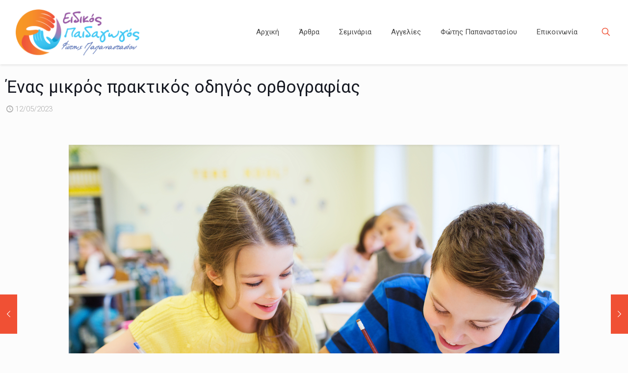

--- FILE ---
content_type: text/html; charset=UTF-8
request_url: https://eidikospaidagogos.gr/enas-mikros-praktikos-odigos-orthografias/
body_size: 31160
content:
<!DOCTYPE html>
<html dir="ltr" lang="el" prefix="og: https://ogp.me/ns#" class="no-js " itemscope itemtype="https://schema.org/Article" >

<head>

<meta charset="UTF-8" />
<title>Ένας μικρός πρακτικός οδηγός ορθογραφίας | Ειδικός Παιδαγωγός</title>
	<style>img:is([sizes="auto" i], [sizes^="auto," i]) { contain-intrinsic-size: 3000px 1500px }</style>
	
		<!-- All in One SEO 4.8.7 - aioseo.com -->
	<meta name="description" content="Για να κατεβάσετε το υλικό πατήστε στον παρακάτω σύνδεσμο: Ένας μικρός πρακτικός οδηγός ορθογραφίας www.eidikospaidagogos.gr Διαβάστε επίσης: WEBINAR: «ΔΕΠΥ – Αξιολόγηση και Τεχνικές Παρέμβασης»" />
	<meta name="robots" content="max-image-preview:large" />
	<meta name="author" content="Fotis Papanastasiou"/>
	<meta name="msvalidate.01" content="3A6B5B34C8B6285482C3C2953081D39F" />
	<link rel="canonical" href="https://eidikospaidagogos.gr/enas-mikros-praktikos-odigos-orthografias/" />
	<meta name="generator" content="All in One SEO (AIOSEO) 4.8.7" />
		<meta property="og:locale" content="el_GR" />
		<meta property="og:site_name" content="Ειδικός Παιδαγωγός" />
		<meta property="og:type" content="article" />
		<meta property="og:title" content="Ένας μικρός πρακτικός οδηγός ορθογραφίας | Ειδικός Παιδαγωγός" />
		<meta property="og:description" content="Για να κατεβάσετε το υλικό πατήστε στον παρακάτω σύνδεσμο: Ένας μικρός πρακτικός οδηγός ορθογραφίας www.eidikospaidagogos.gr Διαβάστε επίσης: WEBINAR: «ΔΕΠΥ – Αξιολόγηση και Τεχνικές Παρέμβασης»" />
		<meta property="og:url" content="https://eidikospaidagogos.gr/enas-mikros-praktikos-odigos-orthografias/" />
		<meta property="og:image" content="https://eidikospaidagogos.gr/wp-content/uploads/2023/05/Syda-ProductionsShutterstock.jpg" />
		<meta property="og:image:secure_url" content="https://eidikospaidagogos.gr/wp-content/uploads/2023/05/Syda-ProductionsShutterstock.jpg" />
		<meta property="og:image:width" content="1000" />
		<meta property="og:image:height" content="667" />
		<meta property="article:tag" content="αρθρογραφία" />
		<meta property="article:tag" content="μαθησιακές δυσκολίες" />
		<meta property="article:tag" content="ροη αρθρων" />
		<meta property="article:published_time" content="2023-05-12T05:49:53+00:00" />
		<meta property="article:modified_time" content="2023-10-08T16:31:07+00:00" />
		<meta name="twitter:card" content="summary" />
		<meta name="twitter:title" content="Ένας μικρός πρακτικός οδηγός ορθογραφίας | Ειδικός Παιδαγωγός" />
		<meta name="twitter:description" content="Για να κατεβάσετε το υλικό πατήστε στον παρακάτω σύνδεσμο: Ένας μικρός πρακτικός οδηγός ορθογραφίας www.eidikospaidagogos.gr Διαβάστε επίσης: WEBINAR: «ΔΕΠΥ – Αξιολόγηση και Τεχνικές Παρέμβασης»" />
		<meta name="twitter:image" content="https://eidikospaidagogos.gr/wp-content/uploads/2023/05/Syda-ProductionsShutterstock.jpg" />
		<script type="application/ld+json" class="aioseo-schema">
			{"@context":"https:\/\/schema.org","@graph":[{"@type":"Article","@id":"https:\/\/eidikospaidagogos.gr\/enas-mikros-praktikos-odigos-orthografias\/#article","name":"\u0388\u03bd\u03b1\u03c2 \u03bc\u03b9\u03ba\u03c1\u03cc\u03c2 \u03c0\u03c1\u03b1\u03ba\u03c4\u03b9\u03ba\u03cc\u03c2 \u03bf\u03b4\u03b7\u03b3\u03cc\u03c2 \u03bf\u03c1\u03b8\u03bf\u03b3\u03c1\u03b1\u03c6\u03af\u03b1\u03c2 | \u0395\u03b9\u03b4\u03b9\u03ba\u03cc\u03c2 \u03a0\u03b1\u03b9\u03b4\u03b1\u03b3\u03c9\u03b3\u03cc\u03c2","headline":"\u0388\u03bd\u03b1\u03c2 \u03bc\u03b9\u03ba\u03c1\u03cc\u03c2 \u03c0\u03c1\u03b1\u03ba\u03c4\u03b9\u03ba\u03cc\u03c2 \u03bf\u03b4\u03b7\u03b3\u03cc\u03c2 \u03bf\u03c1\u03b8\u03bf\u03b3\u03c1\u03b1\u03c6\u03af\u03b1\u03c2","author":{"@id":"https:\/\/eidikospaidagogos.gr\/author\/fotis-papanastasiou\/#author"},"publisher":{"@id":"https:\/\/eidikospaidagogos.gr\/#organization"},"image":{"@type":"ImageObject","url":"https:\/\/i0.wp.com\/eidikospaidagogos.gr\/wp-content\/uploads\/2023\/05\/Syda-ProductionsShutterstock.jpg?fit=1000%2C667&ssl=1","width":1000,"height":667},"datePublished":"2023-05-12T08:49:53+03:00","dateModified":"2023-10-08T19:31:07+03:00","inLanguage":"el","mainEntityOfPage":{"@id":"https:\/\/eidikospaidagogos.gr\/enas-mikros-praktikos-odigos-orthografias\/#webpage"},"isPartOf":{"@id":"https:\/\/eidikospaidagogos.gr\/enas-mikros-praktikos-odigos-orthografias\/#webpage"},"articleSection":"\u0391\u03c1\u03b8\u03c1\u03bf\u03b3\u03c1\u03b1\u03c6\u03af\u03b1, \u039c\u03b1\u03b8\u03b7\u03c3\u03b9\u03b1\u03ba\u03ad\u03c2 \u0394\u03c5\u03c3\u03ba\u03bf\u03bb\u03af\u03b5\u03c2, \u03a1\u03bf\u03b7 \u0391\u03c1\u03b8\u03c1\u03c9\u03bd"},{"@type":"BreadcrumbList","@id":"https:\/\/eidikospaidagogos.gr\/enas-mikros-praktikos-odigos-orthografias\/#breadcrumblist","itemListElement":[{"@type":"ListItem","@id":"https:\/\/eidikospaidagogos.gr#listItem","position":1,"name":"Home","item":"https:\/\/eidikospaidagogos.gr","nextItem":{"@type":"ListItem","@id":"https:\/\/eidikospaidagogos.gr\/category\/blog\/#listItem","name":"\u0391\u03c1\u03b8\u03c1\u03bf\u03b3\u03c1\u03b1\u03c6\u03af\u03b1"}},{"@type":"ListItem","@id":"https:\/\/eidikospaidagogos.gr\/category\/blog\/#listItem","position":2,"name":"\u0391\u03c1\u03b8\u03c1\u03bf\u03b3\u03c1\u03b1\u03c6\u03af\u03b1","item":"https:\/\/eidikospaidagogos.gr\/category\/blog\/","nextItem":{"@type":"ListItem","@id":"https:\/\/eidikospaidagogos.gr\/category\/blog\/articles\/#listItem","name":"\u03a1\u03bf\u03b7 \u0391\u03c1\u03b8\u03c1\u03c9\u03bd"},"previousItem":{"@type":"ListItem","@id":"https:\/\/eidikospaidagogos.gr#listItem","name":"Home"}},{"@type":"ListItem","@id":"https:\/\/eidikospaidagogos.gr\/category\/blog\/articles\/#listItem","position":3,"name":"\u03a1\u03bf\u03b7 \u0391\u03c1\u03b8\u03c1\u03c9\u03bd","item":"https:\/\/eidikospaidagogos.gr\/category\/blog\/articles\/","nextItem":{"@type":"ListItem","@id":"https:\/\/eidikospaidagogos.gr\/enas-mikros-praktikos-odigos-orthografias\/#listItem","name":"\u0388\u03bd\u03b1\u03c2 \u03bc\u03b9\u03ba\u03c1\u03cc\u03c2 \u03c0\u03c1\u03b1\u03ba\u03c4\u03b9\u03ba\u03cc\u03c2 \u03bf\u03b4\u03b7\u03b3\u03cc\u03c2 \u03bf\u03c1\u03b8\u03bf\u03b3\u03c1\u03b1\u03c6\u03af\u03b1\u03c2"},"previousItem":{"@type":"ListItem","@id":"https:\/\/eidikospaidagogos.gr\/category\/blog\/#listItem","name":"\u0391\u03c1\u03b8\u03c1\u03bf\u03b3\u03c1\u03b1\u03c6\u03af\u03b1"}},{"@type":"ListItem","@id":"https:\/\/eidikospaidagogos.gr\/enas-mikros-praktikos-odigos-orthografias\/#listItem","position":4,"name":"\u0388\u03bd\u03b1\u03c2 \u03bc\u03b9\u03ba\u03c1\u03cc\u03c2 \u03c0\u03c1\u03b1\u03ba\u03c4\u03b9\u03ba\u03cc\u03c2 \u03bf\u03b4\u03b7\u03b3\u03cc\u03c2 \u03bf\u03c1\u03b8\u03bf\u03b3\u03c1\u03b1\u03c6\u03af\u03b1\u03c2","previousItem":{"@type":"ListItem","@id":"https:\/\/eidikospaidagogos.gr\/category\/blog\/articles\/#listItem","name":"\u03a1\u03bf\u03b7 \u0391\u03c1\u03b8\u03c1\u03c9\u03bd"}}]},{"@type":"Organization","@id":"https:\/\/eidikospaidagogos.gr\/#organization","name":"\u0395\u03b9\u03b4\u03b9\u03ba\u03cc\u03c2 \u03a0\u03b1\u03b9\u03b4\u03b1\u03b3\u03c9\u03b3\u03cc\u03c2","description":"\u0395\u03b9\u03b4\u03b9\u03ba\u03cc\u03c2 \u03a0\u03b1\u03b9\u03b4\u03b1\u03b3\u03c9\u03b3\u03cc\u03c2","url":"https:\/\/eidikospaidagogos.gr\/"},{"@type":"Person","@id":"https:\/\/eidikospaidagogos.gr\/author\/fotis-papanastasiou\/#author","url":"https:\/\/eidikospaidagogos.gr\/author\/fotis-papanastasiou\/","name":"Fotis Papanastasiou"},{"@type":"WebPage","@id":"https:\/\/eidikospaidagogos.gr\/enas-mikros-praktikos-odigos-orthografias\/#webpage","url":"https:\/\/eidikospaidagogos.gr\/enas-mikros-praktikos-odigos-orthografias\/","name":"\u0388\u03bd\u03b1\u03c2 \u03bc\u03b9\u03ba\u03c1\u03cc\u03c2 \u03c0\u03c1\u03b1\u03ba\u03c4\u03b9\u03ba\u03cc\u03c2 \u03bf\u03b4\u03b7\u03b3\u03cc\u03c2 \u03bf\u03c1\u03b8\u03bf\u03b3\u03c1\u03b1\u03c6\u03af\u03b1\u03c2 | \u0395\u03b9\u03b4\u03b9\u03ba\u03cc\u03c2 \u03a0\u03b1\u03b9\u03b4\u03b1\u03b3\u03c9\u03b3\u03cc\u03c2","description":"\u0393\u03b9\u03b1 \u03bd\u03b1 \u03ba\u03b1\u03c4\u03b5\u03b2\u03ac\u03c3\u03b5\u03c4\u03b5 \u03c4\u03bf \u03c5\u03bb\u03b9\u03ba\u03cc \u03c0\u03b1\u03c4\u03ae\u03c3\u03c4\u03b5 \u03c3\u03c4\u03bf\u03bd \u03c0\u03b1\u03c1\u03b1\u03ba\u03ac\u03c4\u03c9 \u03c3\u03cd\u03bd\u03b4\u03b5\u03c3\u03bc\u03bf: \u0388\u03bd\u03b1\u03c2 \u03bc\u03b9\u03ba\u03c1\u03cc\u03c2 \u03c0\u03c1\u03b1\u03ba\u03c4\u03b9\u03ba\u03cc\u03c2 \u03bf\u03b4\u03b7\u03b3\u03cc\u03c2 \u03bf\u03c1\u03b8\u03bf\u03b3\u03c1\u03b1\u03c6\u03af\u03b1\u03c2 www.eidikospaidagogos.gr \u0394\u03b9\u03b1\u03b2\u03ac\u03c3\u03c4\u03b5 \u03b5\u03c0\u03af\u03c3\u03b7\u03c2: WEBINAR: \u00ab\u0394\u0395\u03a0\u03a5 \u2013 \u0391\u03be\u03b9\u03bf\u03bb\u03cc\u03b3\u03b7\u03c3\u03b7 \u03ba\u03b1\u03b9 \u03a4\u03b5\u03c7\u03bd\u03b9\u03ba\u03ad\u03c2 \u03a0\u03b1\u03c1\u03ad\u03bc\u03b2\u03b1\u03c3\u03b7\u03c2\u00bb","inLanguage":"el","isPartOf":{"@id":"https:\/\/eidikospaidagogos.gr\/#website"},"breadcrumb":{"@id":"https:\/\/eidikospaidagogos.gr\/enas-mikros-praktikos-odigos-orthografias\/#breadcrumblist"},"author":{"@id":"https:\/\/eidikospaidagogos.gr\/author\/fotis-papanastasiou\/#author"},"creator":{"@id":"https:\/\/eidikospaidagogos.gr\/author\/fotis-papanastasiou\/#author"},"image":{"@type":"ImageObject","url":"https:\/\/i0.wp.com\/eidikospaidagogos.gr\/wp-content\/uploads\/2023\/05\/Syda-ProductionsShutterstock.jpg?fit=1000%2C667&ssl=1","@id":"https:\/\/eidikospaidagogos.gr\/enas-mikros-praktikos-odigos-orthografias\/#mainImage","width":1000,"height":667},"primaryImageOfPage":{"@id":"https:\/\/eidikospaidagogos.gr\/enas-mikros-praktikos-odigos-orthografias\/#mainImage"},"datePublished":"2023-05-12T08:49:53+03:00","dateModified":"2023-10-08T19:31:07+03:00"},{"@type":"WebSite","@id":"https:\/\/eidikospaidagogos.gr\/#website","url":"https:\/\/eidikospaidagogos.gr\/","name":"\u0395\u03b9\u03b4\u03b9\u03ba\u03cc\u03c2 \u03a0\u03b1\u03b9\u03b4\u03b1\u03b3\u03c9\u03b3\u03cc\u03c2","description":"\u0395\u03b9\u03b4\u03b9\u03ba\u03cc\u03c2 \u03a0\u03b1\u03b9\u03b4\u03b1\u03b3\u03c9\u03b3\u03cc\u03c2","inLanguage":"el","publisher":{"@id":"https:\/\/eidikospaidagogos.gr\/#organization"}}]}
		</script>
		<!-- All in One SEO -->

<meta property="og:image" content="https://i0.wp.com/eidikospaidagogos.gr/wp-content/uploads/2023/05/Syda-ProductionsShutterstock.jpg?fit=1000%2C667&amp;ssl=1"/>
<meta property="og:url" content="https://eidikospaidagogos.gr/enas-mikros-praktikos-odigos-orthografias/"/>
<meta property="og:type" content="article"/>
<meta property="og:title" content="Ένας μικρός πρακτικός οδηγός ορθογραφίας"/>
<meta property="og:description" content="Για να κατεβάσετε το υλικό πατήστε στον παρακάτω σύνδεσμο: Ένας μικρός πρακτικός οδηγός ορθογραφίας www.eidikospaidagogos.gr Διαβάστε επίσης: WEBINAR: «ΔΕΠΥ – Αξιολόγηση και Τεχνικές Παρέμβασης»"/>
<link rel="alternate" hreflang="el" href="https://eidikospaidagogos.gr/enas-mikros-praktikos-odigos-orthografias/"/>
<meta name="format-detection" content="telephone=no">
<meta name="viewport" content="width=device-width, initial-scale=1, maximum-scale=1" />
<link rel="shortcut icon" href="http://eidikospaidagogos.gr/wp-content/uploads/2017/10/faviconnew32x32.png" type="image/x-icon" />
<link rel="apple-touch-icon" href="http://eidikospaidagogos.gr/wp-content/uploads/2017/10/faviconnew180x180.png" />
<meta name="theme-color" content="#ffffff" media="(prefers-color-scheme: light)">
<meta name="theme-color" content="#ffffff" media="(prefers-color-scheme: dark)">
<link rel='dns-prefetch' href='//stats.wp.com' />
<link rel='dns-prefetch' href='//fonts.googleapis.com' />
<link rel='dns-prefetch' href='//www.googletagmanager.com' />
<link rel='preconnect' href='//i0.wp.com' />
<link rel='preconnect' href='//c0.wp.com' />
<link rel="alternate" type="application/rss+xml" title="Ροή RSS &raquo; Ειδικός Παιδαγωγός" href="https://eidikospaidagogos.gr/feed/" />
<link rel='stylesheet' id='vc_extensions_admin_imageoverlay-css' href='https://eidikospaidagogos.gr/wp-content/plugins/vc-extensions-imageoverlay/css/admin_icon.css?ver=6.8.3' type='text/css' media='all' />
<link rel='stylesheet' id='sbi_styles-css' href='https://eidikospaidagogos.gr/wp-content/plugins/instagram-feed/css/sbi-styles.min.css?ver=6.9.1' type='text/css' media='all' />
<link rel='stylesheet' id='mediaelement-css' href='https://c0.wp.com/c/6.8.3/wp-includes/js/mediaelement/mediaelementplayer-legacy.min.css' type='text/css' media='all' />
<link rel='stylesheet' id='wp-mediaelement-css' href='https://c0.wp.com/c/6.8.3/wp-includes/js/mediaelement/wp-mediaelement.min.css' type='text/css' media='all' />
<style id='jetpack-sharing-buttons-style-inline-css' type='text/css'>
.jetpack-sharing-buttons__services-list{display:flex;flex-direction:row;flex-wrap:wrap;gap:0;list-style-type:none;margin:5px;padding:0}.jetpack-sharing-buttons__services-list.has-small-icon-size{font-size:12px}.jetpack-sharing-buttons__services-list.has-normal-icon-size{font-size:16px}.jetpack-sharing-buttons__services-list.has-large-icon-size{font-size:24px}.jetpack-sharing-buttons__services-list.has-huge-icon-size{font-size:36px}@media print{.jetpack-sharing-buttons__services-list{display:none!important}}.editor-styles-wrapper .wp-block-jetpack-sharing-buttons{gap:0;padding-inline-start:0}ul.jetpack-sharing-buttons__services-list.has-background{padding:1.25em 2.375em}
</style>
<link rel='stylesheet' id='mpp_gutenberg-css' href='https://eidikospaidagogos.gr/wp-content/plugins/metronet-profile-picture/dist/blocks.style.build.css?ver=2.6.3' type='text/css' media='all' />
<style id='global-styles-inline-css' type='text/css'>
:root{--wp--preset--aspect-ratio--square: 1;--wp--preset--aspect-ratio--4-3: 4/3;--wp--preset--aspect-ratio--3-4: 3/4;--wp--preset--aspect-ratio--3-2: 3/2;--wp--preset--aspect-ratio--2-3: 2/3;--wp--preset--aspect-ratio--16-9: 16/9;--wp--preset--aspect-ratio--9-16: 9/16;--wp--preset--color--black: #000000;--wp--preset--color--cyan-bluish-gray: #abb8c3;--wp--preset--color--white: #ffffff;--wp--preset--color--pale-pink: #f78da7;--wp--preset--color--vivid-red: #cf2e2e;--wp--preset--color--luminous-vivid-orange: #ff6900;--wp--preset--color--luminous-vivid-amber: #fcb900;--wp--preset--color--light-green-cyan: #7bdcb5;--wp--preset--color--vivid-green-cyan: #00d084;--wp--preset--color--pale-cyan-blue: #8ed1fc;--wp--preset--color--vivid-cyan-blue: #0693e3;--wp--preset--color--vivid-purple: #9b51e0;--wp--preset--gradient--vivid-cyan-blue-to-vivid-purple: linear-gradient(135deg,rgba(6,147,227,1) 0%,rgb(155,81,224) 100%);--wp--preset--gradient--light-green-cyan-to-vivid-green-cyan: linear-gradient(135deg,rgb(122,220,180) 0%,rgb(0,208,130) 100%);--wp--preset--gradient--luminous-vivid-amber-to-luminous-vivid-orange: linear-gradient(135deg,rgba(252,185,0,1) 0%,rgba(255,105,0,1) 100%);--wp--preset--gradient--luminous-vivid-orange-to-vivid-red: linear-gradient(135deg,rgba(255,105,0,1) 0%,rgb(207,46,46) 100%);--wp--preset--gradient--very-light-gray-to-cyan-bluish-gray: linear-gradient(135deg,rgb(238,238,238) 0%,rgb(169,184,195) 100%);--wp--preset--gradient--cool-to-warm-spectrum: linear-gradient(135deg,rgb(74,234,220) 0%,rgb(151,120,209) 20%,rgb(207,42,186) 40%,rgb(238,44,130) 60%,rgb(251,105,98) 80%,rgb(254,248,76) 100%);--wp--preset--gradient--blush-light-purple: linear-gradient(135deg,rgb(255,206,236) 0%,rgb(152,150,240) 100%);--wp--preset--gradient--blush-bordeaux: linear-gradient(135deg,rgb(254,205,165) 0%,rgb(254,45,45) 50%,rgb(107,0,62) 100%);--wp--preset--gradient--luminous-dusk: linear-gradient(135deg,rgb(255,203,112) 0%,rgb(199,81,192) 50%,rgb(65,88,208) 100%);--wp--preset--gradient--pale-ocean: linear-gradient(135deg,rgb(255,245,203) 0%,rgb(182,227,212) 50%,rgb(51,167,181) 100%);--wp--preset--gradient--electric-grass: linear-gradient(135deg,rgb(202,248,128) 0%,rgb(113,206,126) 100%);--wp--preset--gradient--midnight: linear-gradient(135deg,rgb(2,3,129) 0%,rgb(40,116,252) 100%);--wp--preset--font-size--small: 13px;--wp--preset--font-size--medium: 20px;--wp--preset--font-size--large: 36px;--wp--preset--font-size--x-large: 42px;--wp--preset--spacing--20: 0.44rem;--wp--preset--spacing--30: 0.67rem;--wp--preset--spacing--40: 1rem;--wp--preset--spacing--50: 1.5rem;--wp--preset--spacing--60: 2.25rem;--wp--preset--spacing--70: 3.38rem;--wp--preset--spacing--80: 5.06rem;--wp--preset--shadow--natural: 6px 6px 9px rgba(0, 0, 0, 0.2);--wp--preset--shadow--deep: 12px 12px 50px rgba(0, 0, 0, 0.4);--wp--preset--shadow--sharp: 6px 6px 0px rgba(0, 0, 0, 0.2);--wp--preset--shadow--outlined: 6px 6px 0px -3px rgba(255, 255, 255, 1), 6px 6px rgba(0, 0, 0, 1);--wp--preset--shadow--crisp: 6px 6px 0px rgba(0, 0, 0, 1);}:where(.is-layout-flex){gap: 0.5em;}:where(.is-layout-grid){gap: 0.5em;}body .is-layout-flex{display: flex;}.is-layout-flex{flex-wrap: wrap;align-items: center;}.is-layout-flex > :is(*, div){margin: 0;}body .is-layout-grid{display: grid;}.is-layout-grid > :is(*, div){margin: 0;}:where(.wp-block-columns.is-layout-flex){gap: 2em;}:where(.wp-block-columns.is-layout-grid){gap: 2em;}:where(.wp-block-post-template.is-layout-flex){gap: 1.25em;}:where(.wp-block-post-template.is-layout-grid){gap: 1.25em;}.has-black-color{color: var(--wp--preset--color--black) !important;}.has-cyan-bluish-gray-color{color: var(--wp--preset--color--cyan-bluish-gray) !important;}.has-white-color{color: var(--wp--preset--color--white) !important;}.has-pale-pink-color{color: var(--wp--preset--color--pale-pink) !important;}.has-vivid-red-color{color: var(--wp--preset--color--vivid-red) !important;}.has-luminous-vivid-orange-color{color: var(--wp--preset--color--luminous-vivid-orange) !important;}.has-luminous-vivid-amber-color{color: var(--wp--preset--color--luminous-vivid-amber) !important;}.has-light-green-cyan-color{color: var(--wp--preset--color--light-green-cyan) !important;}.has-vivid-green-cyan-color{color: var(--wp--preset--color--vivid-green-cyan) !important;}.has-pale-cyan-blue-color{color: var(--wp--preset--color--pale-cyan-blue) !important;}.has-vivid-cyan-blue-color{color: var(--wp--preset--color--vivid-cyan-blue) !important;}.has-vivid-purple-color{color: var(--wp--preset--color--vivid-purple) !important;}.has-black-background-color{background-color: var(--wp--preset--color--black) !important;}.has-cyan-bluish-gray-background-color{background-color: var(--wp--preset--color--cyan-bluish-gray) !important;}.has-white-background-color{background-color: var(--wp--preset--color--white) !important;}.has-pale-pink-background-color{background-color: var(--wp--preset--color--pale-pink) !important;}.has-vivid-red-background-color{background-color: var(--wp--preset--color--vivid-red) !important;}.has-luminous-vivid-orange-background-color{background-color: var(--wp--preset--color--luminous-vivid-orange) !important;}.has-luminous-vivid-amber-background-color{background-color: var(--wp--preset--color--luminous-vivid-amber) !important;}.has-light-green-cyan-background-color{background-color: var(--wp--preset--color--light-green-cyan) !important;}.has-vivid-green-cyan-background-color{background-color: var(--wp--preset--color--vivid-green-cyan) !important;}.has-pale-cyan-blue-background-color{background-color: var(--wp--preset--color--pale-cyan-blue) !important;}.has-vivid-cyan-blue-background-color{background-color: var(--wp--preset--color--vivid-cyan-blue) !important;}.has-vivid-purple-background-color{background-color: var(--wp--preset--color--vivid-purple) !important;}.has-black-border-color{border-color: var(--wp--preset--color--black) !important;}.has-cyan-bluish-gray-border-color{border-color: var(--wp--preset--color--cyan-bluish-gray) !important;}.has-white-border-color{border-color: var(--wp--preset--color--white) !important;}.has-pale-pink-border-color{border-color: var(--wp--preset--color--pale-pink) !important;}.has-vivid-red-border-color{border-color: var(--wp--preset--color--vivid-red) !important;}.has-luminous-vivid-orange-border-color{border-color: var(--wp--preset--color--luminous-vivid-orange) !important;}.has-luminous-vivid-amber-border-color{border-color: var(--wp--preset--color--luminous-vivid-amber) !important;}.has-light-green-cyan-border-color{border-color: var(--wp--preset--color--light-green-cyan) !important;}.has-vivid-green-cyan-border-color{border-color: var(--wp--preset--color--vivid-green-cyan) !important;}.has-pale-cyan-blue-border-color{border-color: var(--wp--preset--color--pale-cyan-blue) !important;}.has-vivid-cyan-blue-border-color{border-color: var(--wp--preset--color--vivid-cyan-blue) !important;}.has-vivid-purple-border-color{border-color: var(--wp--preset--color--vivid-purple) !important;}.has-vivid-cyan-blue-to-vivid-purple-gradient-background{background: var(--wp--preset--gradient--vivid-cyan-blue-to-vivid-purple) !important;}.has-light-green-cyan-to-vivid-green-cyan-gradient-background{background: var(--wp--preset--gradient--light-green-cyan-to-vivid-green-cyan) !important;}.has-luminous-vivid-amber-to-luminous-vivid-orange-gradient-background{background: var(--wp--preset--gradient--luminous-vivid-amber-to-luminous-vivid-orange) !important;}.has-luminous-vivid-orange-to-vivid-red-gradient-background{background: var(--wp--preset--gradient--luminous-vivid-orange-to-vivid-red) !important;}.has-very-light-gray-to-cyan-bluish-gray-gradient-background{background: var(--wp--preset--gradient--very-light-gray-to-cyan-bluish-gray) !important;}.has-cool-to-warm-spectrum-gradient-background{background: var(--wp--preset--gradient--cool-to-warm-spectrum) !important;}.has-blush-light-purple-gradient-background{background: var(--wp--preset--gradient--blush-light-purple) !important;}.has-blush-bordeaux-gradient-background{background: var(--wp--preset--gradient--blush-bordeaux) !important;}.has-luminous-dusk-gradient-background{background: var(--wp--preset--gradient--luminous-dusk) !important;}.has-pale-ocean-gradient-background{background: var(--wp--preset--gradient--pale-ocean) !important;}.has-electric-grass-gradient-background{background: var(--wp--preset--gradient--electric-grass) !important;}.has-midnight-gradient-background{background: var(--wp--preset--gradient--midnight) !important;}.has-small-font-size{font-size: var(--wp--preset--font-size--small) !important;}.has-medium-font-size{font-size: var(--wp--preset--font-size--medium) !important;}.has-large-font-size{font-size: var(--wp--preset--font-size--large) !important;}.has-x-large-font-size{font-size: var(--wp--preset--font-size--x-large) !important;}
:where(.wp-block-post-template.is-layout-flex){gap: 1.25em;}:where(.wp-block-post-template.is-layout-grid){gap: 1.25em;}
:where(.wp-block-columns.is-layout-flex){gap: 2em;}:where(.wp-block-columns.is-layout-grid){gap: 2em;}
:root :where(.wp-block-pullquote){font-size: 1.5em;line-height: 1.6;}
</style>
<link rel='stylesheet' id='contact-form-7-css' href='https://eidikospaidagogos.gr/wp-content/plugins/contact-form-7/includes/css/styles.css?ver=6.1.1' type='text/css' media='all' />
<link rel='stylesheet' id='events-manager-css' href='https://eidikospaidagogos.gr/wp-content/plugins/events-manager/includes/css/events-manager.min.css?ver=7.1.7' type='text/css' media='all' />
<link rel='stylesheet' id='wppopups-base-css' href='https://eidikospaidagogos.gr/wp-content/plugins/wp-popups-lite/src/assets/css/wppopups-base.css?ver=2.2.0.3' type='text/css' media='all' />
<link rel='stylesheet' id='mfn-be-css' href='https://eidikospaidagogos.gr/wp-content/themes/betheme/css/be.min.css?ver=28.1.8' type='text/css' media='all' />
<link rel='stylesheet' id='mfn-animations-css' href='https://eidikospaidagogos.gr/wp-content/themes/betheme/assets/animations/animations.min.css?ver=28.1.8' type='text/css' media='all' />
<link rel='stylesheet' id='mfn-font-awesome-css' href='https://eidikospaidagogos.gr/wp-content/themes/betheme/fonts/fontawesome/fontawesome.min.css?ver=28.1.8' type='text/css' media='all' />
<link rel='stylesheet' id='mfn-responsive-css' href='https://eidikospaidagogos.gr/wp-content/themes/betheme/css/responsive.min.css?ver=28.1.8' type='text/css' media='all' />
<link rel='stylesheet' id='mfn-fonts-css' href='https://fonts.googleapis.com/css?family=Roboto%3A1%2C300%2C400%2C400italic%2C500%2C700%2C700italic&#038;display=swap&#038;ver=6.8.3' type='text/css' media='all' />
<link rel='stylesheet' id='mfn-static-css' href='https://eidikospaidagogos.gr/wp-content/uploads/betheme/css/static.css?ver=28.1.8' type='text/css' media='all' />
<link rel='stylesheet' id='bsf-Defaults-css' href='https://eidikospaidagogos.gr/wp-content/uploads/smile_fonts/Defaults/Defaults.css?ver=3.19.19' type='text/css' media='all' />
<style id='mfn-dynamic-inline-css' type='text/css'>
form input.display-none{display:none!important}body{--mfn-featured-image: url(https://i0.wp.com/eidikospaidagogos.gr/wp-content/uploads/2023/05/Syda-ProductionsShutterstock.jpg?fit=1000%2C667&ssl=1);}
</style>
<script type="text/javascript" src="https://c0.wp.com/c/6.8.3/wp-includes/js/jquery/jquery.min.js" id="jquery-core-js"></script>
<script type="text/javascript" src="https://c0.wp.com/c/6.8.3/wp-includes/js/jquery/jquery-migrate.min.js" id="jquery-migrate-js"></script>
<script type="text/javascript" src="https://c0.wp.com/c/6.8.3/wp-includes/js/jquery/ui/core.min.js" id="jquery-ui-core-js"></script>
<script type="text/javascript" src="https://c0.wp.com/c/6.8.3/wp-includes/js/jquery/ui/mouse.min.js" id="jquery-ui-mouse-js"></script>
<script type="text/javascript" src="https://c0.wp.com/c/6.8.3/wp-includes/js/jquery/ui/sortable.min.js" id="jquery-ui-sortable-js"></script>
<script type="text/javascript" src="https://c0.wp.com/c/6.8.3/wp-includes/js/jquery/ui/datepicker.min.js" id="jquery-ui-datepicker-js"></script>
<script type="text/javascript" id="jquery-ui-datepicker-js-after">
/* <![CDATA[ */
jQuery(function(jQuery){jQuery.datepicker.setDefaults({"closeText":"\u039a\u03bb\u03b5\u03af\u03c3\u03b9\u03bc\u03bf","currentText":"\u03a3\u03ae\u03bc\u03b5\u03c1\u03b1","monthNames":["\u0399\u03b1\u03bd\u03bf\u03c5\u03ac\u03c1\u03b9\u03bf\u03c2","\u03a6\u03b5\u03b2\u03c1\u03bf\u03c5\u03ac\u03c1\u03b9\u03bf\u03c2","\u039c\u03ac\u03c1\u03c4\u03b9\u03bf\u03c2","\u0391\u03c0\u03c1\u03af\u03bb\u03b9\u03bf\u03c2","\u039c\u03ac\u03b9\u03bf\u03c2","\u0399\u03bf\u03cd\u03bd\u03b9\u03bf\u03c2","\u0399\u03bf\u03cd\u03bb\u03b9\u03bf\u03c2","\u0391\u03cd\u03b3\u03bf\u03c5\u03c3\u03c4\u03bf\u03c2","\u03a3\u03b5\u03c0\u03c4\u03ad\u03bc\u03b2\u03c1\u03b9\u03bf\u03c2","\u039f\u03ba\u03c4\u03ce\u03b2\u03c1\u03b9\u03bf\u03c2","\u039d\u03bf\u03ad\u03bc\u03b2\u03c1\u03b9\u03bf\u03c2","\u0394\u03b5\u03ba\u03ad\u03bc\u03b2\u03c1\u03b9\u03bf\u03c2"],"monthNamesShort":["\u0399\u03b1\u03bd","\u03a6\u03b5\u03b2","\u039c\u03b1\u03c1","\u0391\u03c0\u03c1","\u039c\u03ac\u03b9","\u0399\u03bf\u03cd\u03bd","\u0399\u03bf\u03cd\u03bb","\u0391\u03c5\u03b3","\u03a3\u03b5\u03c0","\u039f\u03ba\u03c4","\u039d\u03bf\u03ad","\u0394\u03b5\u03ba"],"nextText":"\u0395\u03c0\u03cc\u03bc\u03b5\u03bd\u03bf","prevText":"\u03a0\u03c1\u03bf\u03b7\u03b3\u03bf\u03cd\u03bc\u03b5\u03bd\u03b1","dayNames":["\u039a\u03c5\u03c1\u03b9\u03b1\u03ba\u03ae","\u0394\u03b5\u03c5\u03c4\u03ad\u03c1\u03b1","\u03a4\u03c1\u03af\u03c4\u03b7","\u03a4\u03b5\u03c4\u03ac\u03c1\u03c4\u03b7","\u03a0\u03ad\u03bc\u03c0\u03c4\u03b7","\u03a0\u03b1\u03c1\u03b1\u03c3\u03ba\u03b5\u03c5\u03ae","\u03a3\u03ac\u03b2\u03b2\u03b1\u03c4\u03bf"],"dayNamesShort":["\u039a\u03c5","\u0394\u03b5","\u03a4\u03c1","\u03a4\u03b5","\u03a0\u03b5","\u03a0\u03b1","\u03a3\u03b1"],"dayNamesMin":["\u039a","\u0394","\u03a4","\u03a4","\u03a0","\u03a0","\u03a3"],"dateFormat":"dd\/mm\/yy","firstDay":1,"isRTL":false});});
/* ]]> */
</script>
<script type="text/javascript" src="https://c0.wp.com/c/6.8.3/wp-includes/js/jquery/ui/resizable.min.js" id="jquery-ui-resizable-js"></script>
<script type="text/javascript" src="https://c0.wp.com/c/6.8.3/wp-includes/js/jquery/ui/draggable.min.js" id="jquery-ui-draggable-js"></script>
<script type="text/javascript" src="https://c0.wp.com/c/6.8.3/wp-includes/js/jquery/ui/controlgroup.min.js" id="jquery-ui-controlgroup-js"></script>
<script type="text/javascript" src="https://c0.wp.com/c/6.8.3/wp-includes/js/jquery/ui/checkboxradio.min.js" id="jquery-ui-checkboxradio-js"></script>
<script type="text/javascript" src="https://c0.wp.com/c/6.8.3/wp-includes/js/jquery/ui/button.min.js" id="jquery-ui-button-js"></script>
<script type="text/javascript" src="https://c0.wp.com/c/6.8.3/wp-includes/js/jquery/ui/dialog.min.js" id="jquery-ui-dialog-js"></script>
<script type="text/javascript" id="events-manager-js-extra">
/* <![CDATA[ */
var EM = {"ajaxurl":"https:\/\/eidikospaidagogos.gr\/wp-admin\/admin-ajax.php","locationajaxurl":"https:\/\/eidikospaidagogos.gr\/wp-admin\/admin-ajax.php?action=locations_search","firstDay":"1","locale":"el","dateFormat":"yy-mm-dd","ui_css":"https:\/\/eidikospaidagogos.gr\/wp-content\/plugins\/events-manager\/includes\/css\/jquery-ui\/build.min.css","show24hours":"1","is_ssl":"1","autocomplete_limit":"10","calendar":{"breakpoints":{"small":560,"medium":908,"large":false}},"phone":"","datepicker":{"format":"Y-m-d"},"search":{"breakpoints":{"small":650,"medium":850,"full":false}},"url":"https:\/\/eidikospaidagogos.gr\/wp-content\/plugins\/events-manager","assets":{"input.em-uploader":{"js":{"em-uploader":{"url":"https:\/\/eidikospaidagogos.gr\/wp-content\/plugins\/events-manager\/includes\/js\/em-uploader.js?v=7.1.7","event":"em_uploader_ready"}}},".em-recurrence-sets, .em-timezone":{"js":{"luxon":{"url":"luxon\/luxon.js?v=7.1.7","event":"em_luxon_ready"}}},".em-booking-form, #em-booking-form, .em-booking-recurring, .em-event-booking-form":{"js":{"em-bookings":{"url":"https:\/\/eidikospaidagogos.gr\/wp-content\/plugins\/events-manager\/includes\/js\/bookingsform.js?v=7.1.7","event":"em_booking_form_js_loaded"}}},"#em-opt-archetypes":{"js":{"archetypes":"https:\/\/eidikospaidagogos.gr\/wp-content\/plugins\/events-manager\/includes\/js\/admin-archetype-editor.js?v=7.1.7","archetypes_ms":"https:\/\/eidikospaidagogos.gr\/wp-content\/plugins\/events-manager\/includes\/js\/admin-archetypes.js?v=7.1.7","qs":"qs\/qs.js?v=7.1.7"}}},"cached":"1","google_maps_api":"AIzaSyAH1zmt47YielCjAKr78krDrdPabHT2A9s","google_maps_styles":[{"featureType":"all","elementType":"labels.text","stylers":[{"color":"#878787"}]},{"featureType":"all","elementType":"labels.text.stroke","stylers":[{"visibility":"off"}]},{"featureType":"landscape","elementType":"all","stylers":[{"color":"#f9f5ed"}]},{"featureType":"road.highway","elementType":"all","stylers":[{"color":"#f5f5f5"}]},{"featureType":"road.highway","elementType":"geometry.stroke","stylers":[{"color":"#c9c9c9"}]},{"featureType":"water","elementType":"all","stylers":[{"color":"#aee0f4"}]}],"bookingInProgress":"\u03a0\u03b1\u03c1\u03b1\u03ba\u03b1\u03bb\u03bf\u03cd\u03bc\u03b5 \u03c0\u03b5\u03c1\u03b9\u03bc\u03ad\u03bd\u03b5\u03c4\u03b5 \u03cc\u03c3\u03bf \u03c5\u03c0\u03bf\u03b2\u03ac\u03bb\u03bb\u03b5\u03c4\u03b1\u03b9 \u03b7 \u03ba\u03c1\u03ac\u03c4\u03b7\u03c3\u03b7 \u03c3\u03b1\u03c2.","tickets_save":"\u0391\u03c0\u03bf\u03b8\u03ae\u03ba\u03b5\u03c5\u03c3\u03b7 \u0395\u03b9\u03c3\u03b9\u03c4\u03b7\u03c1\u03af\u03bf\u03c5 ","bookingajaxurl":"https:\/\/eidikospaidagogos.gr\/wp-admin\/admin-ajax.php","bookings_export_save":"\u0395\u03be\u03b1\u03b3\u03c9\u03b3\u03ae \u039a\u03c1\u03b1\u03c4\u03ae\u03c3\u03b5\u03c9\u03bd","bookings_settings_save":"\u0391\u03c0\u03bf\u03b8\u03ae\u03ba\u03b5\u03c5\u03c3\u03b7 \u03a1\u03c5\u03b8\u03bc\u03af\u03c3\u03b5\u03c9\u03bd","booking_delete":"\u0395\u03af\u03c3\u03c4\u03b5 \u03b2\u03ad\u03b2\u03b1\u03b9\u03bf\u03b9 \u03cc\u03c4\u03b9 \u03b8\u03ad\u03bb\u03b5\u03c4\u03b5 \u03bd\u03b1 \u03b4\u03b9\u03b1\u03b3\u03c1\u03ac\u03c8\u03b5\u03c4\u03b5;","booking_offset":"30","bookings":{"submit_button":{"text":{"default":"\u03a5\u03c0\u03bf\u03b2\u03bf\u03bb\u03ae \u03ba\u03c1\u03ac\u03c4\u03b7\u03c3\u03b7\u03c2","free":"\u03a5\u03c0\u03bf\u03b2\u03bf\u03bb\u03ae \u03ba\u03c1\u03ac\u03c4\u03b7\u03c3\u03b7\u03c2","payment":"\u03a5\u03c0\u03bf\u03b2\u03bf\u03bb\u03ae \u03ba\u03c1\u03ac\u03c4\u03b7\u03c3\u03b7\u03c2","processing":"\u0395\u03c0\u03b5\u03be\u03b5\u03c1\u03b3\u03b1\u03c3\u03af\u03b1 ..."}},"update_listener":""},"bb_full":"\u0395\u03be\u03b1\u03bd\u03c4\u03bb\u03ae\u03b8\u03b7\u03ba\u03b5","bb_book":"\u039a\u03ac\u03bd\u03c4\u03b5 \u03ba\u03c1\u03ac\u03c4\u03b7\u03c3\u03b7 \u03c4\u03ce\u03c1\u03b1","bb_booking":"\u0393\u03af\u03bd\u03b5\u03c4\u03b1\u03b9 \u03ba\u03c1\u03ac\u03c4\u03b7\u03c3\u03b7...","bb_booked":"\u0397 \u039a\u03c1\u03ac\u03c4\u03b7\u03c3\u03b7 \u03b5\u03c3\u03c4\u03ac\u03bb\u03b7","bb_error":"\u03a3\u03c6\u03ac\u03bb\u03bc\u03b1 \u039a\u03c1\u03ac\u03c4\u03b7\u03c3\u03b7. \u0398\u03b1 \u03b4\u03bf\u03ba\u03b9\u03bc\u03ac\u03c3\u03b5\u03c4\u03b5 \u03be\u03b1\u03bd\u03ac;","bb_cancel":"\u0391\u03ba\u03cd\u03c1\u03c9\u03c3\u03b7","bb_canceling":"\u0391\u03ba\u03cd\u03c1\u03c9\u03c3\u03b7...","bb_cancelled":"\u0391\u03ba\u03c5\u03c1\u03c9\u03bc\u03ad\u03bd\u03b5\u03c2","bb_cancel_error":"\u03a3\u03c6\u03ac\u03bb\u03bc\u03b1 \u0391\u03ba\u03cd\u03c1\u03c9\u03c3\u03b7. \u0398\u03b1 \u03b4\u03bf\u03ba\u03b9\u03bc\u03ac\u03c3\u03b5\u03c4\u03b5 \u03be\u03b1\u03bd\u03ac;","event_cancellations":{"warning":"If you choose to cancel your event, after you save this event, no further bookings will be possible for this event.\\n\\nAlso, the following will occur:\\n\\n- Bookings will be automatically cancelled.\\n- Booking cancellation emails will be sent.\\n- All confirmed and pending bookings will be emailed a general event cancellation notification."},"txt_search":"\u0391\u03bd\u03b1\u03b6\u03ae\u03c4\u03b7\u03c3\u03b7","txt_searching":"\u0391\u03bd\u03b1\u03b6\u03ae\u03c4\u03b7\u03c3\u03b7...","txt_loading":"\u03a6\u03cc\u03c1\u03c4\u03c9\u03c3\u03b7..."};
/* ]]> */
</script>
<script type="text/javascript" src="https://eidikospaidagogos.gr/wp-content/plugins/events-manager/includes/js/events-manager.js?ver=7.1.7" id="events-manager-js"></script>
<script></script><link rel="https://api.w.org/" href="https://eidikospaidagogos.gr/wp-json/" /><link rel="alternate" title="JSON" type="application/json" href="https://eidikospaidagogos.gr/wp-json/wp/v2/posts/30302" /><link rel="EditURI" type="application/rsd+xml" title="RSD" href="https://eidikospaidagogos.gr/xmlrpc.php?rsd" />
<meta name="generator" content="WordPress 6.8.3" />
<link rel='shortlink' href='https://eidikospaidagogos.gr/?p=30302' />
<link rel="alternate" title="oEmbed (JSON)" type="application/json+oembed" href="https://eidikospaidagogos.gr/wp-json/oembed/1.0/embed?url=https%3A%2F%2Feidikospaidagogos.gr%2Fenas-mikros-praktikos-odigos-orthografias%2F" />
<link rel="alternate" title="oEmbed (XML)" type="text/xml+oembed" href="https://eidikospaidagogos.gr/wp-json/oembed/1.0/embed?url=https%3A%2F%2Feidikospaidagogos.gr%2Fenas-mikros-praktikos-odigos-orthografias%2F&#038;format=xml" />
<meta name="generator" content="Site Kit by Google 1.161.0" />	<style>img#wpstats{display:none}</style>
		<!-- Analytics by WP Statistics - https://wp-statistics.com -->
<meta name="generator" content="Powered by WPBakery Page Builder - drag and drop page builder for WordPress."/>
		<style type="text/css" id="wp-custom-css">
			/*
Μπορείτε να προσθέσετε τον δικό σας κώδικα CSS εδώ.

Κάντε κλικ στο παραπάνω εικονίδιο βοηθείας για να μάθετε περισσότερα.
*/
		</style>
		<noscript><style> .wpb_animate_when_almost_visible { opacity: 1; }</style></noscript>
</head>

<body class="wp-singular post-template-default single single-post postid-30302 single-format-standard wp-embed-responsive wp-theme-betheme woocommerce-block-theme-has-button-styles  color-custom content-brightness-light input-brightness-light style-default button-animation-fade layout-full-width header-fixed sticky-header sticky-tb-color ab-hide menu-line-below menuo-right menuo-no-borders subheader-title-left footer-copy-center responsive-overflow-x-mobile mobile-tb-center mobile-menu mobile-mini-mr-ll tablet-sticky mobile-sticky mobile-header-mini mobile-icon-user-ss mobile-icon-wishlist-ss mobile-icon-search-ss mobile-icon-wpml-ss mobile-icon-action-ss be-page-30302 be-reg-2818 wpb-js-composer js-comp-ver-7.6 vc_responsive" >

	
		
		<!-- mfn_hook_top --><!-- mfn_hook_top -->
		
		
		<div id="Wrapper">

	<div id="Header_wrapper" class="" >

	<header id="Header">


<div class="header_placeholder"></div>

<div id="Top_bar">

	<div class="container">
		<div class="column one">

			<div class="top_bar_left clearfix">

				<div class="logo"><a id="logo" href="https://eidikospaidagogos.gr" title="Ειδικός Παιδαγωγός" data-height="100" data-padding="15"><img class="logo-main scale-with-grid " src="https://eidikospaidagogos.gr/wp-content/uploads/2020/03/eidikos-paidagogosNew-Logo2020.png" data-retina="https://eidikospaidagogos.gr/wp-content/uploads/2020/03/eidikos-paidagogosNew-Logo2020.png" data-height="103" alt="" data-no-retina/><img class="logo-sticky scale-with-grid " src="https://eidikospaidagogos.gr/wp-content/uploads/2020/03/eidikos-paidagogosNew-Logo2020.png" data-retina="https://eidikospaidagogos.gr/wp-content/uploads/2020/03/eidikos-paidagogosNew-Logo2020.png" data-height="103" alt="" data-no-retina/><img class="logo-mobile scale-with-grid " src="https://eidikospaidagogos.gr/wp-content/uploads/2020/03/eidikos-paidagogosNew-Logo2020.png" data-retina="https://eidikospaidagogos.gr/wp-content/uploads/2020/03/eidikos-paidagogosNew-Logo2020.png" data-height="103" alt="" data-no-retina/><img class="logo-mobile-sticky scale-with-grid " src="https://eidikospaidagogos.gr/wp-content/uploads/2020/03/eidikos-paidagogosNew-Logo2020.png" data-retina="https://eidikospaidagogos.gr/wp-content/uploads/2020/03/eidikos-paidagogosNew-Logo2020.png" data-height="103" alt="" data-no-retina/></a></div>
				<div class="menu_wrapper">
					<a class="responsive-menu-toggle  is-sticky" href="#" aria-label="mobile menu"><i class="icon-menu-fine" aria-hidden="true"></i></a><nav id="menu" role="navigation" aria-expanded="false" aria-label="Main menu"><ul id="menu-mainmenun" class="menu menu-main"><li id="menu-item-13868" class="menu-item menu-item-type-post_type menu-item-object-page menu-item-home"><a href="https://eidikospaidagogos.gr/"><span>Αρχική</span></a></li>
<li id="menu-item-13651" class="menu-item menu-item-type-post_type menu-item-object-page"><a href="https://eidikospaidagogos.gr/articles/"><span>Άρθρα</span></a></li>
<li id="menu-item-13654" class="menu-item menu-item-type-post_type menu-item-object-page"><a href="https://eidikospaidagogos.gr/seminars/"><span>Σεμινάρια</span></a></li>
<li id="menu-item-13650" class="menu-item menu-item-type-post_type menu-item-object-page"><a href="https://eidikospaidagogos.gr/ads-2/"><span>Αγγελίες</span></a></li>
<li id="menu-item-13655" class="menu-item menu-item-type-post_type menu-item-object-page"><a href="https://eidikospaidagogos.gr/fotis-papanastasiou/"><span>Φώτης Παπαναστασίου</span></a></li>
<li id="menu-item-13653" class="menu-item menu-item-type-post_type menu-item-object-page"><a href="https://eidikospaidagogos.gr/contact-us/"><span>Επικοινωνία</span></a></li>
</ul><ul id="menu-mainmenun-1" class="menu menu-mobile"><li id="menu-item-13868" class="menu-item menu-item-type-post_type menu-item-object-page menu-item-home menu-item-13868"><a href="https://eidikospaidagogos.gr/"><span>Αρχική</span></a></li>
<li id="menu-item-13651" class="menu-item menu-item-type-post_type menu-item-object-page menu-item-13651"><a href="https://eidikospaidagogos.gr/articles/"><span>Άρθρα</span></a></li>
<li id="menu-item-13654" class="menu-item menu-item-type-post_type menu-item-object-page menu-item-13654"><a href="https://eidikospaidagogos.gr/seminars/"><span>Σεμινάρια</span></a></li>
<li id="menu-item-13650" class="menu-item menu-item-type-post_type menu-item-object-page menu-item-13650"><a href="https://eidikospaidagogos.gr/ads-2/"><span>Αγγελίες</span></a></li>
<li id="menu-item-13655" class="menu-item menu-item-type-post_type menu-item-object-page menu-item-13655"><a href="https://eidikospaidagogos.gr/fotis-papanastasiou/"><span>Φώτης Παπαναστασίου</span></a></li>
<li id="menu-item-13653" class="menu-item menu-item-type-post_type menu-item-object-page menu-item-13653"><a href="https://eidikospaidagogos.gr/contact-us/"><span>Επικοινωνία</span></a></li>
</ul></nav>				</div>

				<div class="secondary_menu_wrapper">
					<nav id="secondary-menu" class="menu-mainmenun-container"><ul id="menu-mainmenun-2" class="secondary-menu"><li class="menu-item menu-item-type-post_type menu-item-object-page menu-item-home menu-item-13868"><a href="https://eidikospaidagogos.gr/">Αρχική</a></li>
<li class="menu-item menu-item-type-post_type menu-item-object-page menu-item-13651"><a href="https://eidikospaidagogos.gr/articles/">Άρθρα</a></li>
<li class="menu-item menu-item-type-post_type menu-item-object-page menu-item-13654"><a href="https://eidikospaidagogos.gr/seminars/">Σεμινάρια</a></li>
<li class="menu-item menu-item-type-post_type menu-item-object-page menu-item-13650"><a href="https://eidikospaidagogos.gr/ads-2/">Αγγελίες</a></li>
<li class="menu-item menu-item-type-post_type menu-item-object-page menu-item-13655"><a href="https://eidikospaidagogos.gr/fotis-papanastasiou/">Φώτης Παπαναστασίου</a></li>
<li class="menu-item menu-item-type-post_type menu-item-object-page menu-item-13653"><a href="https://eidikospaidagogos.gr/contact-us/">Επικοινωνία</a></li>
</ul></nav>				</div>

				
			</div>

			<div class="top_bar_right "><div class="top_bar_right_wrapper"><a id="search_button" class="top-bar-right-icon top-bar-right-icon-search search_button" href="#"><svg width="26" viewBox="0 0 26 26" aria-label="search icon"><defs><style>.path{fill:none;stroke:#000;stroke-miterlimit:10;stroke-width:1.5px;}</style></defs><circle class="path" cx="11.35" cy="11.35" r="6"/><line class="path" x1="15.59" y1="15.59" x2="20.65" y2="20.65"/></svg></a></div></div>
			<div class="search_wrapper">
				
<form method="get" class="form-searchform" action="https://eidikospaidagogos.gr/">

	
  <svg class="icon_search" width="26" viewBox="0 0 26 26" aria-label="search icon"><defs><style>.path{fill:none;stroke:#000;stroke-miterlimit:10;stroke-width:1.5px;}</style></defs><circle class="path" cx="11.35" cy="11.35" r="6"></circle><line class="path" x1="15.59" y1="15.59" x2="20.65" y2="20.65"></line></svg>
	
	<input type="text" class="field" name="s"  autocomplete="off" placeholder="Αναζήτηση" aria-label="Αναζήτηση" />
	<input type="submit" class="display-none" value="" aria-label="Search"/>

	<span class="mfn-close-icon icon_close" tabindex="0" role="link" aria-label="Close"><span class="icon">✕</span></span>

</form>
			</div>

		</div>
	</div>
</div>
</header>
	
</div>

		<!-- mfn_hook_content_before --><!-- mfn_hook_content_before -->
	

<div id="Content">
	<div class="content_wrapper clearfix">

		<main class="sections_group">
			<a class="fixed-nav fixed-nav-prev format- style-default" href="https://eidikospaidagogos.gr/omadika-paixnidia-gia-ti-diaxeirisi-toy-thymou/"><span class="arrow"><i class="icon-left-open-big" aria-hidden="true"></i></span><div class="photo"><img width="150" height="150" src="https://i0.wp.com/eidikospaidagogos.gr/wp-content/uploads/2023/04/hands-up-game.jpeg?resize=150%2C150&amp;ssl=1" class="attachment-be_thumbnail size-be_thumbnail wp-post-image" alt="" decoding="async" srcset="https://i0.wp.com/eidikospaidagogos.gr/wp-content/uploads/2023/04/hands-up-game.jpeg?resize=200%2C200&amp;ssl=1 200w, https://i0.wp.com/eidikospaidagogos.gr/wp-content/uploads/2023/04/hands-up-game.jpeg?resize=85%2C85&amp;ssl=1 85w, https://i0.wp.com/eidikospaidagogos.gr/wp-content/uploads/2023/04/hands-up-game.jpeg?resize=80%2C80&amp;ssl=1 80w, https://i0.wp.com/eidikospaidagogos.gr/wp-content/uploads/2023/04/hands-up-game.jpeg?resize=24%2C24&amp;ssl=1 24w, https://i0.wp.com/eidikospaidagogos.gr/wp-content/uploads/2023/04/hands-up-game.jpeg?resize=48%2C48&amp;ssl=1 48w, https://i0.wp.com/eidikospaidagogos.gr/wp-content/uploads/2023/04/hands-up-game.jpeg?resize=96%2C96&amp;ssl=1 96w, https://i0.wp.com/eidikospaidagogos.gr/wp-content/uploads/2023/04/hands-up-game.jpeg?resize=150%2C150&amp;ssl=1 150w, https://i0.wp.com/eidikospaidagogos.gr/wp-content/uploads/2023/04/hands-up-game.jpeg?resize=300%2C300&amp;ssl=1 300w, https://i0.wp.com/eidikospaidagogos.gr/wp-content/uploads/2023/04/hands-up-game.jpeg?zoom=3&amp;resize=150%2C150&amp;ssl=1 450w" sizes="(max-width:767px) 150px, 150px" /></div><div class="desc"><h6>Ομαδικά παιχνίδια για τη διαχείριση του θυμού</h6><span class="date"><i class="icon-clock" aria-hidden="true"></i>18/04/2023</span></div></a><a class="fixed-nav fixed-nav-next format- style-default" href="https://eidikospaidagogos.gr/paragogi-graptou-logou-fylla-rgasias/"><span class="arrow"><i class="icon-right-open-big" aria-hidden="true"></i></span><div class="photo"><img width="150" height="150" src="https://i0.wp.com/eidikospaidagogos.gr/wp-content/uploads/2021/05/how-to-make-a-child-interested-in-studying.jpg?resize=150%2C150&amp;ssl=1" class="attachment-be_thumbnail size-be_thumbnail wp-post-image" alt="" decoding="async" srcset="https://i0.wp.com/eidikospaidagogos.gr/wp-content/uploads/2021/05/how-to-make-a-child-interested-in-studying.jpg?resize=200%2C200&amp;ssl=1 200w, https://i0.wp.com/eidikospaidagogos.gr/wp-content/uploads/2021/05/how-to-make-a-child-interested-in-studying.jpg?resize=85%2C85&amp;ssl=1 85w, https://i0.wp.com/eidikospaidagogos.gr/wp-content/uploads/2021/05/how-to-make-a-child-interested-in-studying.jpg?resize=80%2C80&amp;ssl=1 80w, https://i0.wp.com/eidikospaidagogos.gr/wp-content/uploads/2021/05/how-to-make-a-child-interested-in-studying.jpg?resize=24%2C24&amp;ssl=1 24w, https://i0.wp.com/eidikospaidagogos.gr/wp-content/uploads/2021/05/how-to-make-a-child-interested-in-studying.jpg?resize=48%2C48&amp;ssl=1 48w, https://i0.wp.com/eidikospaidagogos.gr/wp-content/uploads/2021/05/how-to-make-a-child-interested-in-studying.jpg?resize=96%2C96&amp;ssl=1 96w, https://i0.wp.com/eidikospaidagogos.gr/wp-content/uploads/2021/05/how-to-make-a-child-interested-in-studying.jpg?resize=150%2C150&amp;ssl=1 150w, https://i0.wp.com/eidikospaidagogos.gr/wp-content/uploads/2021/05/how-to-make-a-child-interested-in-studying.jpg?resize=300%2C300&amp;ssl=1 300w, https://i0.wp.com/eidikospaidagogos.gr/wp-content/uploads/2021/05/how-to-make-a-child-interested-in-studying.jpg?zoom=3&amp;resize=150%2C150&amp;ssl=1 450w" sizes="(max-width:767px) 150px, 150px" /></div><div class="desc"><h6>Παραγωγή γραπτού λόγου (Φύλλα εργασίας για εκτύπωση)</h6><span class="date"><i class="icon-clock" aria-hidden="true"></i>12/05/2023</span></div></a>
<article id="post-30302" class="share-simple post-30302 post type-post status-publish format-standard has-post-thumbnail hentry category-blog category-c33-learning-difficulties category-articles">

	<a class="fixed-nav fixed-nav-prev format- style-default" href="https://eidikospaidagogos.gr/omadika-paixnidia-gia-ti-diaxeirisi-toy-thymou/"><span class="arrow"><i class="icon-left-open-big" aria-hidden="true"></i></span><div class="photo"><img width="150" height="150" src="https://i0.wp.com/eidikospaidagogos.gr/wp-content/uploads/2023/04/hands-up-game.jpeg?resize=150%2C150&amp;ssl=1" class="attachment-be_thumbnail size-be_thumbnail wp-post-image" alt="" decoding="async" srcset="https://i0.wp.com/eidikospaidagogos.gr/wp-content/uploads/2023/04/hands-up-game.jpeg?resize=200%2C200&amp;ssl=1 200w, https://i0.wp.com/eidikospaidagogos.gr/wp-content/uploads/2023/04/hands-up-game.jpeg?resize=85%2C85&amp;ssl=1 85w, https://i0.wp.com/eidikospaidagogos.gr/wp-content/uploads/2023/04/hands-up-game.jpeg?resize=80%2C80&amp;ssl=1 80w, https://i0.wp.com/eidikospaidagogos.gr/wp-content/uploads/2023/04/hands-up-game.jpeg?resize=24%2C24&amp;ssl=1 24w, https://i0.wp.com/eidikospaidagogos.gr/wp-content/uploads/2023/04/hands-up-game.jpeg?resize=48%2C48&amp;ssl=1 48w, https://i0.wp.com/eidikospaidagogos.gr/wp-content/uploads/2023/04/hands-up-game.jpeg?resize=96%2C96&amp;ssl=1 96w, https://i0.wp.com/eidikospaidagogos.gr/wp-content/uploads/2023/04/hands-up-game.jpeg?resize=150%2C150&amp;ssl=1 150w, https://i0.wp.com/eidikospaidagogos.gr/wp-content/uploads/2023/04/hands-up-game.jpeg?resize=300%2C300&amp;ssl=1 300w, https://i0.wp.com/eidikospaidagogos.gr/wp-content/uploads/2023/04/hands-up-game.jpeg?zoom=3&amp;resize=150%2C150&amp;ssl=1 450w" sizes="(max-width:767px) 150px, 150px" /></div><div class="desc"><h6>Ομαδικά παιχνίδια για τη διαχείριση του θυμού</h6><span class="date"><i class="icon-clock" aria-hidden="true"></i>18/04/2023</span></div></a><a class="fixed-nav fixed-nav-next format- style-default" href="https://eidikospaidagogos.gr/paragogi-graptou-logou-fylla-rgasias/"><span class="arrow"><i class="icon-right-open-big" aria-hidden="true"></i></span><div class="photo"><img width="150" height="150" src="https://i0.wp.com/eidikospaidagogos.gr/wp-content/uploads/2021/05/how-to-make-a-child-interested-in-studying.jpg?resize=150%2C150&amp;ssl=1" class="attachment-be_thumbnail size-be_thumbnail wp-post-image" alt="" decoding="async" srcset="https://i0.wp.com/eidikospaidagogos.gr/wp-content/uploads/2021/05/how-to-make-a-child-interested-in-studying.jpg?resize=200%2C200&amp;ssl=1 200w, https://i0.wp.com/eidikospaidagogos.gr/wp-content/uploads/2021/05/how-to-make-a-child-interested-in-studying.jpg?resize=85%2C85&amp;ssl=1 85w, https://i0.wp.com/eidikospaidagogos.gr/wp-content/uploads/2021/05/how-to-make-a-child-interested-in-studying.jpg?resize=80%2C80&amp;ssl=1 80w, https://i0.wp.com/eidikospaidagogos.gr/wp-content/uploads/2021/05/how-to-make-a-child-interested-in-studying.jpg?resize=24%2C24&amp;ssl=1 24w, https://i0.wp.com/eidikospaidagogos.gr/wp-content/uploads/2021/05/how-to-make-a-child-interested-in-studying.jpg?resize=48%2C48&amp;ssl=1 48w, https://i0.wp.com/eidikospaidagogos.gr/wp-content/uploads/2021/05/how-to-make-a-child-interested-in-studying.jpg?resize=96%2C96&amp;ssl=1 96w, https://i0.wp.com/eidikospaidagogos.gr/wp-content/uploads/2021/05/how-to-make-a-child-interested-in-studying.jpg?resize=150%2C150&amp;ssl=1 150w, https://i0.wp.com/eidikospaidagogos.gr/wp-content/uploads/2021/05/how-to-make-a-child-interested-in-studying.jpg?resize=300%2C300&amp;ssl=1 300w, https://i0.wp.com/eidikospaidagogos.gr/wp-content/uploads/2021/05/how-to-make-a-child-interested-in-studying.jpg?zoom=3&amp;resize=150%2C150&amp;ssl=1 450w" sizes="(max-width:767px) 150px, 150px" /></div><div class="desc"><h6>Παραγωγή γραπτού λόγου (Φύλλα εργασίας για εκτύπωση)</h6><span class="date"><i class="icon-clock" aria-hidden="true"></i>12/05/2023</span></div></a>
	
		<header class="section mcb-section section-post-header">
			<div class="section_wrapper clearfix">

				
				<div class="column one post-header">
					<div class="mcb-column-inner">

						
						<div class="title_wrapper">

							<h1 class="entry-title" itemprop="headline">Ένας μικρός πρακτικός οδηγός ορθογραφίας</h1>
							
							
															<div class="post-meta clearfix">

									<div class="author-date">

										
																					<span class="date">
																								<i class="icon-clock"></i>
												<time class="entry-date updated" datetime="2023-05-12T08:49:53+03:00" itemprop="datePublished" >12/05/2023</time>
												<meta itemprop="dateModified" content="2023-05-12T08:49:53+03:00"/>
											</span>
										
										
											<meta itemscope itemprop="mainEntityOfPage" itemType="https://schema.org/WebPage"/>

											<div itemprop="publisher" itemscope itemtype="https://schema.org/Organization" style="display:none;">
					    						<meta itemprop="name" content="Ειδικός Παιδαγωγός"/>

												<div itemprop="logo" itemscope itemtype="https://schema.org/ImageObject">
													<img src="https://eidikospaidagogos.gr/wp-content/uploads/2020/03/eidikos-paidagogosNew-Logo2020.png" itemprop="url" content="https://eidikospaidagogos.gr/wp-content/uploads/2020/03/eidikos-paidagogosNew-Logo2020.png"/>
												</div>

					  						</div>

					  					
									</div>

									
								</div>
							
						</div>

					</div>
				</div>

				
					<div class="column one single-photo-wrapper image">
						<div class="mcb-column-inner">

							
															<div class="image_frame scale-with-grid ">

									<div class="image_wrapper">
										<a href="https://i0.wp.com/eidikospaidagogos.gr/wp-content/uploads/2023/05/Syda-ProductionsShutterstock.jpg?fit=1000%2C667&#038;ssl=1" rel="prettyphoto"><div class="mask"></div><div itemprop="image" itemscope itemtype="https://schema.org/ImageObject"><img width="1000" height="667" src="https://i0.wp.com/eidikospaidagogos.gr/wp-content/uploads/2023/05/Syda-ProductionsShutterstock.jpg?resize=1000%2C667&amp;ssl=1" class="scale-with-grid wp-post-image" alt="" decoding="async" loading="lazy" srcset="https://i0.wp.com/eidikospaidagogos.gr/wp-content/uploads/2023/05/Syda-ProductionsShutterstock.jpg?w=1000&amp;ssl=1 1000w, https://i0.wp.com/eidikospaidagogos.gr/wp-content/uploads/2023/05/Syda-ProductionsShutterstock.jpg?resize=300%2C200&amp;ssl=1 300w, https://i0.wp.com/eidikospaidagogos.gr/wp-content/uploads/2023/05/Syda-ProductionsShutterstock.jpg?resize=768%2C512&amp;ssl=1 768w, https://i0.wp.com/eidikospaidagogos.gr/wp-content/uploads/2023/05/Syda-ProductionsShutterstock.jpg?resize=219%2C146&amp;ssl=1 219w, https://i0.wp.com/eidikospaidagogos.gr/wp-content/uploads/2023/05/Syda-ProductionsShutterstock.jpg?resize=50%2C33&amp;ssl=1 50w, https://i0.wp.com/eidikospaidagogos.gr/wp-content/uploads/2023/05/Syda-ProductionsShutterstock.jpg?resize=112%2C75&amp;ssl=1 112w, https://i0.wp.com/eidikospaidagogos.gr/wp-content/uploads/2023/05/Syda-ProductionsShutterstock.jpg?resize=480%2C320&amp;ssl=1 480w" sizes="auto, (max-width:767px) 480px, (max-width:1000px) 100vw, 1000px" /><meta itemprop="url" content="https://i0.wp.com/eidikospaidagogos.gr/wp-content/uploads/2023/05/Syda-ProductionsShutterstock.jpg?fit=1000%2C667&#038;ssl=1"/><meta itemprop="width" content=""/><meta itemprop="height" content=""/></div></a><div class="image_links"><a class="zoom "  rel="prettyphoto" href="https://i0.wp.com/eidikospaidagogos.gr/wp-content/uploads/2023/05/Syda-ProductionsShutterstock.jpg?fit=1000%2C667&#038;ssl=1"><svg viewBox="0 0 26 26"><defs><style>.path{fill:none;stroke:#333;stroke-miterlimit:10;stroke-width:1.5px;}</style></defs><circle cx="11.35" cy="11.35" r="6" class="path"></circle><line x1="15.59" y1="15.59" x2="20.65" y2="20.65" class="path"></line></svg></a></div>									</div>

									
								</div>
							
						</div>
					</div>

				
			</div>
		</header>

	
	<div class="post-wrapper-content">

		<section class="section mcb-section the_content has_content"><div class="section_wrapper"><div class="the_content_wrapper "><p><span style="font-size: 12pt;"><span style="color: #000000;"><strong>Για να κατεβάσετε το υλικό πατήστε στον παρακάτω σύνδεσμο:</strong></span><span id="more-30302"></span></span></p>
<p><a href="https://pekes.pdekritis.gr/wp-content/uploads/2020/02/6_ORTHOGRAFIKOS_ODHGOS_ME-ASKHSEIS-Αντιγραφή.pdf" target="_blank" rel="noopener"><strong><span style="font-size: 12pt;">Ένας μικρός πρακτικός οδηγός ορθογραφίας</span></strong></a></p>
<p style="text-align: right;"><span style="font-size: 12pt;"><a href="http://www.eidikospaidagogos.gr" target="_blank" rel="noopener noreferrer">www.eidikospaidagogos.gr</a></span></p>
<h2><a href="https://www.public.gr/product/books/greek-books/education/educational-books/mathisiakes-eykolies/prod8630057pp/" target="_blank" rel="noopener"><img loading="lazy" decoding="async" class="vc_single_image-img aligncenter" title="Μαθησιακές Ευκολίες" src="https://i0.wp.com/eidikospaidagogos.gr/wp-content/uploads/2017/05/Banner_mathisiakes-eukolies-300x250px.jpg?fit=300%2C250&amp;ssl=1" alt="Μαθησιακές Ευκολίες" width="300" height="250" /></a></h2>
<p data-adtags-width="559" data-adtags-visited="true"><span style="font-size: 14pt; color: #ff0000;"><strong>Διαβάστε επίσης:</strong></span></p>
<h3 class="em-item-title"><strong><span style="font-size: 14pt;"><a href="https://eidikospaidagogos.gr/events/webinar-oct23-depy-aksiologisi-paremvasi/" target="_blank" rel="noopener">WEBINAR: «ΔΕΠΥ – Αξιολόγηση και Τεχνικές Παρέμβασης»</a></span></strong></h3>
<p style="text-align: right;" data-adtags-width="559" data-adtags-visited="true"><span style="font-size: 12pt;"><a href="https://eidikospaidagogos.gr/events/webinar-oct23-depy-aksiologisi-paremvasi/" target="_blank" rel="noopener"><img data-recalc-dims="1" loading="lazy" decoding="async" class="aligncenter wp-image-30693 size-full" src="https://i0.wp.com/eidikospaidagogos.gr/wp-content/uploads/2023/09/webinar-650X453-3-copy-1.jpg?resize=1220%2C851&#038;ssl=1" alt="" width="1220" height="851" srcset="https://i0.wp.com/eidikospaidagogos.gr/wp-content/uploads/2023/09/webinar-650X453-3-copy-1.jpg?w=1355&amp;ssl=1 1355w, https://i0.wp.com/eidikospaidagogos.gr/wp-content/uploads/2023/09/webinar-650X453-3-copy-1.jpg?resize=300%2C209&amp;ssl=1 300w, https://i0.wp.com/eidikospaidagogos.gr/wp-content/uploads/2023/09/webinar-650X453-3-copy-1.jpg?resize=1024%2C714&amp;ssl=1 1024w, https://i0.wp.com/eidikospaidagogos.gr/wp-content/uploads/2023/09/webinar-650X453-3-copy-1.jpg?resize=768%2C536&amp;ssl=1 768w, https://i0.wp.com/eidikospaidagogos.gr/wp-content/uploads/2023/09/webinar-650X453-3-copy-1.jpg?resize=108%2C75&amp;ssl=1 108w, https://i0.wp.com/eidikospaidagogos.gr/wp-content/uploads/2023/09/webinar-650X453-3-copy-1.jpg?resize=480%2C335&amp;ssl=1 480w" sizes="auto, (max-width:767px) 480px, (max-width:1355px) 100vw, 1355px" /></a></span></p>
</div></div></section><div data-id="30302" class="mfn-builder-content mfn-default-content-buider"></div>
		<section class="section mcb-section section-post-footer">
			<div class="section_wrapper clearfix">

				<div class="column one post-pager">
					<div class="mcb-column-inner">
											</div>
				</div>

			</div>
		</section>

		
			
							<section class="section section-post-intro-share">
					<div class="section_wrapper clearfix">
						<div class="column one">
							<div class="mcb-column-inner">
								<div class="share-simple-wrapper "><span class="share-label">Share</span><div class="icons"><a target="_blank" class="facebook" href="https://www.facebook.com/sharer/sharer.php?u=https%3A%2F%2Feidikospaidagogos.gr%2Fenas-mikros-praktikos-odigos-orthografias%2F"><i class="icon-facebook" aria-label="facebook icon"></i></a><a target="_blank" class="twitter" href="https://twitter.com/intent/tweet?text=%CE%88%CE%BD%CE%B1%CF%82+%CE%BC%CE%B9%CE%BA%CF%81%CF%8C%CF%82+%CF%80%CF%81%CE%B1%CE%BA%CF%84%CE%B9%CE%BA%CF%8C%CF%82+%CE%BF%CE%B4%CE%B7%CE%B3%CF%8C%CF%82+%CE%BF%CF%81%CE%B8%CE%BF%CE%B3%CF%81%CE%B1%CF%86%CE%AF%CE%B1%CF%82+%7C+%CE%95%CE%B9%CE%B4%CE%B9%CE%BA%CF%8C%CF%82+%CE%A0%CE%B1%CE%B9%CE%B4%CE%B1%CE%B3%CF%89%CE%B3%CF%8C%CF%82.+https%3A%2F%2Feidikospaidagogos.gr%2Fenas-mikros-praktikos-odigos-orthografias%2F"><i class="icon-x-twitter" aria-label="x twitter icon"></i></a><a target="_blank" class="linkedin" href="https://www.linkedin.com/shareArticle?mini=true&url=https%3A%2F%2Feidikospaidagogos.gr%2Fenas-mikros-praktikos-odigos-orthografias%2F"><i class="icon-linkedin" aria-label="linkedin icon"></i></a><a target="_blank" class="pinterest" href="https://pinterest.com/pin/find/?url=https%3A%2F%2Feidikospaidagogos.gr%2Fenas-mikros-praktikos-odigos-orthografias%2F"><i class="icon-pinterest" aria-label="pinterest icon"></i></a></div><div class="button-love"><a href="#" class="mfn-love " data-id="30302"><span class="icons-wrapper"><i class="icon-heart-empty-fa"></i><i class="icon-heart-fa"></i></span><span class="label">0</span></a></div></div>							</div>
						</div>
					</div>
				</section>
			
		
		<section class="section mcb-section section-post-about">
			<div class="section_wrapper clearfix">

								<div class="column one author-box">
					<div class="mcb-column-inner">
						<div class="author-box-wrapper">
							<div class="avatar-wrapper">
								<img width="64" height="36" src="https://i0.wp.com/eidikospaidagogos.gr/wp-content/uploads/2016/04/Infokids-1.jpg?fit=64%2C36&amp;ssl=1" class="avatar avatar-64 photo" alt="Fotis Papanastasiou" decoding="async" loading="lazy" srcset="https://i0.wp.com/eidikospaidagogos.gr/wp-content/uploads/2016/04/Infokids-1.jpg?w=760&amp;ssl=1 760w, https://i0.wp.com/eidikospaidagogos.gr/wp-content/uploads/2016/04/Infokids-1.jpg?resize=300%2C169&amp;ssl=1 300w, https://i0.wp.com/eidikospaidagogos.gr/wp-content/uploads/2016/04/Infokids-1.jpg?resize=200%2C113&amp;ssl=1 200w" sizes="auto, (max-width:767px) 64px, 64px" />							</div>
							<div class="desc-wrapper">
								<h5><a href="https://eidikospaidagogos.gr/author/fotis-papanastasiou/">Fotis Papanastasiou</a></h5>
								<div class="desc"></div>
							</div>
						</div>
					</div>
				</div>
				
			</div>
		</section>

	</div>

	<section class="section mcb-section section-post-related">
		<div class="section_wrapper clearfix">

			<div class="section-related-adjustment "><h4>Σχετικά άρθρα</h4><div class="section-related-ul col-4"><div class="column mobile-one post-related post-31417 post type-post status-publish format-standard has-post-thumbnail hentry category-slider category-blog category-c35-autism-dad category-articles category-conferences"><div class="mcb-column-inner"><div class="single-photo-wrapper image"><div class="image_frame scale-with-grid"><div class="image_wrapper"><a href="https://eidikospaidagogos.gr/webinar-autismos-aksiologisi-paremvasi-feb26/"><div class="mask"></div><img width="960" height="720" src="https://i0.wp.com/eidikospaidagogos.gr/wp-content/uploads/2025/12/webinar-16-teliko-feb26.jpg?resize=960%2C720&amp;ssl=1" class="scale-with-grid wp-post-image" alt="" decoding="async" loading="lazy" /></a><div class="image_links double"><a class="zoom "  rel="prettyphoto" href="https://i0.wp.com/eidikospaidagogos.gr/wp-content/uploads/2025/12/webinar-16-teliko-feb26.jpg?fit=1024%2C756&#038;ssl=1"><svg viewBox="0 0 26 26"><defs><style>.path{fill:none;stroke:#333;stroke-miterlimit:10;stroke-width:1.5px;}</style></defs><circle cx="11.35" cy="11.35" r="6" class="path"></circle><line x1="15.59" y1="15.59" x2="20.65" y2="20.65" class="path"></line></svg></a><a class="link "  href="https://eidikospaidagogos.gr/webinar-autismos-aksiologisi-paremvasi-feb26/"><svg viewBox="0 0 26 26"><defs><style>.path{fill:none;stroke:#333;stroke-miterlimit:10;stroke-width:1.5px;}</style></defs><g><path d="M10.17,8.76l2.12-2.12a5,5,0,0,1,7.07,0h0a5,5,0,0,1,0,7.07l-2.12,2.12" class="path"></path><path d="M15.83,17.24l-2.12,2.12a5,5,0,0,1-7.07,0h0a5,5,0,0,1,0-7.07l2.12-2.12" class="path"></path><line x1="10.17" y1="15.83" x2="15.83" y2="10.17" class="path"></line></g></svg></a></div></div></div></div><div class="date_label">15/12/2025</div><div class="desc"><h4><a href="https://eidikospaidagogos.gr/webinar-autismos-aksiologisi-paremvasi-feb26/">Webinar «Αυτισμός – Αξιολόγηση και Τεχνικές Παρέμβασης»</a></h4><hr class="hr_color" /><a href="https://eidikospaidagogos.gr/webinar-autismos-aksiologisi-paremvasi-feb26/" class="button button_left has-icon"><span class="button_icon"><i class="icon-layout" aria-hidden="true"></i></span><span class="button_label">Περισσότερα</span></a></div></div></div><div class="column mobile-one post-related post-31406 post type-post status-publish format-standard has-post-thumbnail hentry category-blog category-c33-learning-difficulties category-articles category-conferences"><div class="mcb-column-inner"><div class="single-photo-wrapper image"><div class="image_frame scale-with-grid"><div class="image_wrapper"><a href="https://eidikospaidagogos.gr/webinar-dysorthografia-dec13/"><div class="mask"></div><img width="960" height="720" src="https://i0.wp.com/eidikospaidagogos.gr/wp-content/uploads/2025/11/640x453-dysorthografia1312.jpg?resize=960%2C720&amp;ssl=1" class="scale-with-grid wp-post-image" alt="" decoding="async" loading="lazy" srcset="https://i0.wp.com/eidikospaidagogos.gr/wp-content/uploads/2025/11/640x453-dysorthografia1312.jpg?resize=99%2C75&amp;ssl=1 99w, https://i0.wp.com/eidikospaidagogos.gr/wp-content/uploads/2025/11/640x453-dysorthografia1312.jpg?resize=960%2C720&amp;ssl=1 960w" sizes="auto, (max-width:767px) 480px, (max-width:960px) 100vw, 960px" /></a><div class="image_links double"><a class="zoom "  rel="prettyphoto" href="https://i0.wp.com/eidikospaidagogos.gr/wp-content/uploads/2025/11/640x453-dysorthografia1312.jpg?fit=1024%2C774&#038;ssl=1"><svg viewBox="0 0 26 26"><defs><style>.path{fill:none;stroke:#333;stroke-miterlimit:10;stroke-width:1.5px;}</style></defs><circle cx="11.35" cy="11.35" r="6" class="path"></circle><line x1="15.59" y1="15.59" x2="20.65" y2="20.65" class="path"></line></svg></a><a class="link "  href="https://eidikospaidagogos.gr/webinar-dysorthografia-dec13/"><svg viewBox="0 0 26 26"><defs><style>.path{fill:none;stroke:#333;stroke-miterlimit:10;stroke-width:1.5px;}</style></defs><g><path d="M10.17,8.76l2.12-2.12a5,5,0,0,1,7.07,0h0a5,5,0,0,1,0,7.07l-2.12,2.12" class="path"></path><path d="M15.83,17.24l-2.12,2.12a5,5,0,0,1-7.07,0h0a5,5,0,0,1,0-7.07l2.12-2.12" class="path"></path><line x1="10.17" y1="15.83" x2="15.83" y2="10.17" class="path"></line></g></svg></a></div></div></div></div><div class="date_label">07/11/2025</div><div class="desc"><h4><a href="https://eidikospaidagogos.gr/webinar-dysorthografia-dec13/">WEBINAR «Δυσορθογραφία – Αξιολόγηση &#038; Τεχνικές Παρέμβασης»</a></h4><hr class="hr_color" /><a href="https://eidikospaidagogos.gr/webinar-dysorthografia-dec13/" class="button button_left has-icon"><span class="button_icon"><i class="icon-layout" aria-hidden="true"></i></span><span class="button_label">Περισσότερα</span></a></div></div></div><div class="column mobile-one post-related post-31367 post type-post status-publish format-standard has-post-thumbnail hentry category-blog category-c34-depy category-articles category-conferences"><div class="mcb-column-inner"><div class="single-photo-wrapper image"><div class="image_frame scale-with-grid"><div class="image_wrapper"><a href="https://eidikospaidagogos.gr/depyrazei-chania-depy/"><div class="mask"></div><img width="960" height="720" src="https://i0.wp.com/eidikospaidagogos.gr/wp-content/uploads/2025/09/XANIA_POST_1200X1200_XARTHS.jpg?resize=960%2C720&amp;ssl=1" class="scale-with-grid wp-post-image" alt="" decoding="async" loading="lazy" /></a><div class="image_links double"><a class="zoom "  rel="prettyphoto" href="https://i0.wp.com/eidikospaidagogos.gr/wp-content/uploads/2025/09/XANIA_POST_1200X1200_XARTHS.jpg?fit=1024%2C1024&#038;ssl=1"><svg viewBox="0 0 26 26"><defs><style>.path{fill:none;stroke:#333;stroke-miterlimit:10;stroke-width:1.5px;}</style></defs><circle cx="11.35" cy="11.35" r="6" class="path"></circle><line x1="15.59" y1="15.59" x2="20.65" y2="20.65" class="path"></line></svg></a><a class="link "  href="https://eidikospaidagogos.gr/depyrazei-chania-depy/"><svg viewBox="0 0 26 26"><defs><style>.path{fill:none;stroke:#333;stroke-miterlimit:10;stroke-width:1.5px;}</style></defs><g><path d="M10.17,8.76l2.12-2.12a5,5,0,0,1,7.07,0h0a5,5,0,0,1,0,7.07l-2.12,2.12" class="path"></path><path d="M15.83,17.24l-2.12,2.12a5,5,0,0,1-7.07,0h0a5,5,0,0,1,0-7.07l2.12-2.12" class="path"></path><line x1="10.17" y1="15.83" x2="15.83" y2="10.17" class="path"></line></g></svg></a></div></div></div></div><div class="date_label">15/09/2025</div><div class="desc"><h4><a href="https://eidikospaidagogos.gr/depyrazei-chania-depy/">&#8220;ΔΕΠΥράζει&#8221; στα Χανιά &#8211; Σεμινάριο για τη ΔΕΠΥ &#8211; Είσοδος Ελεύθερη</a></h4><hr class="hr_color" /><a href="https://eidikospaidagogos.gr/depyrazei-chania-depy/" class="button button_left has-icon"><span class="button_icon"><i class="icon-layout" aria-hidden="true"></i></span><span class="button_label">Περισσότερα</span></a></div></div></div><div class="column mobile-one post-related post-31374 post type-post status-publish format-standard has-post-thumbnail hentry category-blog category-articles category-conferences"><div class="mcb-column-inner"><div class="single-photo-wrapper image"><div class="image_frame scale-with-grid"><div class="image_wrapper"><a href="https://eidikospaidagogos.gr/webinar-dyslexia-article-22nov25/"><div class="mask"></div><img width="960" height="720" src="https://i0.wp.com/eidikospaidagogos.gr/wp-content/uploads/2025/09/webinar-650X453-22nov25.jpg?resize=960%2C720&amp;ssl=1" class="scale-with-grid wp-post-image" alt="" decoding="async" loading="lazy" /></a><div class="image_links double"><a class="zoom "  rel="prettyphoto" href="https://i0.wp.com/eidikospaidagogos.gr/wp-content/uploads/2025/09/webinar-650X453-22nov25.jpg?fit=1024%2C714&#038;ssl=1"><svg viewBox="0 0 26 26"><defs><style>.path{fill:none;stroke:#333;stroke-miterlimit:10;stroke-width:1.5px;}</style></defs><circle cx="11.35" cy="11.35" r="6" class="path"></circle><line x1="15.59" y1="15.59" x2="20.65" y2="20.65" class="path"></line></svg></a><a class="link "  href="https://eidikospaidagogos.gr/webinar-dyslexia-article-22nov25/"><svg viewBox="0 0 26 26"><defs><style>.path{fill:none;stroke:#333;stroke-miterlimit:10;stroke-width:1.5px;}</style></defs><g><path d="M10.17,8.76l2.12-2.12a5,5,0,0,1,7.07,0h0a5,5,0,0,1,0,7.07l-2.12,2.12" class="path"></path><path d="M15.83,17.24l-2.12,2.12a5,5,0,0,1-7.07,0h0a5,5,0,0,1,0-7.07l2.12-2.12" class="path"></path><line x1="10.17" y1="15.83" x2="15.83" y2="10.17" class="path"></line></g></svg></a></div></div></div></div><div class="date_label">15/09/2025</div><div class="desc"><h4><a href="https://eidikospaidagogos.gr/webinar-dyslexia-article-22nov25/">Webinar-Workshop: «Δυσλεξία – Αξιολόγηση και Τεχνικές Παρέμβασης»</a></h4><hr class="hr_color" /><a href="https://eidikospaidagogos.gr/webinar-dyslexia-article-22nov25/" class="button button_left has-icon"><span class="button_icon"><i class="icon-layout" aria-hidden="true"></i></span><span class="button_label">Περισσότερα</span></a></div></div></div></div></div>
		</div>
	</section>

	
</article>
		</main>

		
	</div>
</div>



<!-- mfn_hook_content_after --><!-- mfn_hook_content_after -->


	<footer id="Footer" class="clearfix mfn-footer " role="contentinfo">

		
		<div class="widgets_wrapper "><div class="container"><div class="column mobile-one tablet-one-fourth one-fourth"><div class="mcb-column-inner"><aside id="custom_html-2" class="widget_text widget widget_custom_html"><h4>Instagram</h4><div class="textwidget custom-html-widget">
<div id="sb_instagram"  class="sbi sbi_mob_col_1 sbi_tab_col_2 sbi_col_3 sbi_disable_mobile" style="padding-bottom: 10px; width: 100%;"	 data-feedid="*1"  data-res="auto" data-cols="3" data-colsmobile="1" data-colstablet="2" data-num="9" data-nummobile="" data-item-padding="5"	 data-shortcode-atts="{&quot;cachetime&quot;:30}"  data-postid="30302" data-locatornonce="12a1f0a17d" data-imageaspectratio="1:1" data-sbi-flags="favorLocal">
	
	<div id="sbi_images"  style="gap: 10px;">
		<div class="sbi_item sbi_type_video sbi_new sbi_transition"
	id="sbi_18197963032182009" data-date="1644768728">
	<div class="sbi_photo_wrap">
		<a class="sbi_photo" href="https://www.instagram.com/tv/CZ7G9nmlWyM/" target="_blank" rel="noopener nofollow"
			data-full-res="https://scontent-frt3-1.cdninstagram.com/v/t51.29350-15/273803838_994872384447311_8319491914805779136_n.jpg?_nc_cat=102&#038;ccb=1-5&#038;_nc_sid=8ae9d6&#038;_nc_ohc=TvHoE7fbHs0AX-I-p2v&#038;_nc_ht=scontent-frt3-1.cdninstagram.com&#038;edm=ANo9K5cEAAAA&#038;oh=00_AT8hwytNiIgpZD9Pv_lt4aqYsSqWXBMvLWzyvB2LiGlHxA&#038;oe=620DFA4B"
			data-img-src-set="{&quot;d&quot;:&quot;https:\/\/scontent-frt3-1.cdninstagram.com\/v\/t51.29350-15\/273803838_994872384447311_8319491914805779136_n.jpg?_nc_cat=102&amp;ccb=1-5&amp;_nc_sid=8ae9d6&amp;_nc_ohc=TvHoE7fbHs0AX-I-p2v&amp;_nc_ht=scontent-frt3-1.cdninstagram.com&amp;edm=ANo9K5cEAAAA&amp;oh=00_AT8hwytNiIgpZD9Pv_lt4aqYsSqWXBMvLWzyvB2LiGlHxA&amp;oe=620DFA4B&quot;,&quot;150&quot;:&quot;https:\/\/scontent-frt3-1.cdninstagram.com\/v\/t51.29350-15\/273803838_994872384447311_8319491914805779136_n.jpg?_nc_cat=102&amp;ccb=1-5&amp;_nc_sid=8ae9d6&amp;_nc_ohc=TvHoE7fbHs0AX-I-p2v&amp;_nc_ht=scontent-frt3-1.cdninstagram.com&amp;edm=ANo9K5cEAAAA&amp;oh=00_AT8hwytNiIgpZD9Pv_lt4aqYsSqWXBMvLWzyvB2LiGlHxA&amp;oe=620DFA4B&quot;,&quot;320&quot;:&quot;https:\/\/scontent-frt3-1.cdninstagram.com\/v\/t51.29350-15\/273803838_994872384447311_8319491914805779136_n.jpg?_nc_cat=102&amp;ccb=1-5&amp;_nc_sid=8ae9d6&amp;_nc_ohc=TvHoE7fbHs0AX-I-p2v&amp;_nc_ht=scontent-frt3-1.cdninstagram.com&amp;edm=ANo9K5cEAAAA&amp;oh=00_AT8hwytNiIgpZD9Pv_lt4aqYsSqWXBMvLWzyvB2LiGlHxA&amp;oe=620DFA4B&quot;,&quot;640&quot;:&quot;https:\/\/scontent-frt3-1.cdninstagram.com\/v\/t51.29350-15\/273803838_994872384447311_8319491914805779136_n.jpg?_nc_cat=102&amp;ccb=1-5&amp;_nc_sid=8ae9d6&amp;_nc_ohc=TvHoE7fbHs0AX-I-p2v&amp;_nc_ht=scontent-frt3-1.cdninstagram.com&amp;edm=ANo9K5cEAAAA&amp;oh=00_AT8hwytNiIgpZD9Pv_lt4aqYsSqWXBMvLWzyvB2LiGlHxA&amp;oe=620DFA4B&quot;}">
			<span class="sbi-screenreader"></span>
						<svg style="color: rgba(255,255,255,1)" class="svg-inline--fa fa-play fa-w-14 sbi_playbtn" aria-label="Play" aria-hidden="true" data-fa-processed="" data-prefix="fa" data-icon="play" role="presentation" xmlns="http://www.w3.org/2000/svg" viewBox="0 0 448 512"><path fill="currentColor" d="M424.4 214.7L72.4 6.6C43.8-10.3 0 6.1 0 47.9V464c0 37.5 40.7 60.1 72.4 41.3l352-208c31.4-18.5 31.5-64.1 0-82.6z"></path></svg>			<img data-recalc-dims="1" src="https://i0.wp.com/eidikospaidagogos.gr/wp-content/plugins/instagram-feed/img/placeholder.png?w=1220&#038;ssl=1" alt="♥️Valentine’s ΔΙΑΓΩΝΙΣΜΟΣ♥️ ✨2 ΝΙΚΗΤΕΣ✨Πριν 2 ημέρες ενημερωθήκαμε από τον εκδοτικό ότι κυκλοφόρησε η 4η έκδοση του 

«365 / Γίνε πιο θετικός γονέας σε 365 ημέρες»

του 4ου Book•project του 

υπ.Δρ.Φώτη Παπαναστασίου 
@fotis_papanastasiou_official 

Ειδικού Παιδαγωγού/Συγγραφέα

♥️Σας ευχαριστούμε πολύ γιατί η Αγάπη σας μας πάει ψηλά♥️

Η Αγάπη όμως επιστρέφεται 😉

Με αφορμή τη Valentine’s Day σας κάνουμε #δώρο 2 βιβλία «365» 💚💜

ΟΡΟΙ ΔΙΑΓΩΝΙΣΜΟΥ:
2 τυχεροί θα κερδίσουν από 1 αντίτυπο του βιβλίου «365»ακολουθώντας τα παρακατω βήματα 👇:⠀⠀⠀⠀⠀⠀⠀⠀⠀⠀⠀⠀⠀

🔺FOLLOW
🔹 @fotis_papanastasiou_official

🔹 @eidikos_paidagogos

♥️ Like στη φωτογραφία του διαγωνισμού. ⠀⠀
 💚 Tag 1 φίλο/σχόλιο (πολλαπλά σχόλια δεκτά με διαφορετικά Tag κάθε φορά).⠀⠀⠀⠀⠀⠀⠀⠀⠀⠀⠀⠀⠀⠀
⠀⠀⠀⠀⠀⠀
✨Προαιρετική κοινοποίηση σε story για έξτρα συμμετοχή✨
⠀⠀

🔸Ο διαγωνισμός διαρκεί 13/02-17/02/22.
Ισχύει μόνο για κατοίκους Ελλάδας άνω των 18 ετών.⠀
🔸Οι νικητές θα ανακοινωθούν σε insta story &amp; θα ειδοποιηθεί με προσωπικό μήνυμα. Θα πρέπει να επικοινωνήσει εντός 2 ημερών αλλιώς η κλήρωση θα επαναληφθεί.⠀⠀⠀⠀⠀⠀⠀⠀⠀⠀
🔸Ο νικητής του διαγωνισμού αποδέχεται την επεξεργασία  των προσωπικών του δεδομένων για τους σκοπούς του διαγωνισμού.⠀⠀⠀⠀⠀⠀⠀⠀⠀⠀⠀
🔸Το δώρο ο νικητής εάν μένει στην Αττική θα το παραλάβει από το βιβλιοπωλείο των εκδόσεων ΠΕΔΙΟ στην Αθήνα, εάν μένει εκτός Αττικής θα σταλεί στη δ/νση του από τις @pedio_books 

#διαγωνισμός #διαγωνισμος #διαγωνισμοί #βιβλία #specialbook #giveawaygreece #δωρο #instabook #instabookstagram #bookstagrammer #instagiveaway #instagramers #giveawaygr #allgiveaways 

✨Καλή επιτυχία σε όλ@✨🤞🍀" aria-hidden="true">
		</a>
	</div>
</div><div class="sbi_item sbi_type_carousel sbi_new sbi_transition"
	id="sbi_17942801341840123" data-date="1644667039">
	<div class="sbi_photo_wrap">
		<a class="sbi_photo" href="https://www.instagram.com/p/CZ4FqvHrr1m/" target="_blank" rel="noopener nofollow"
			data-full-res="https://scontent-frt3-1.cdninstagram.com/v/t51.29350-15/273768195_527691918580578_3452641676673553761_n.jpg?_nc_cat=102&#038;ccb=1-5&#038;_nc_sid=8ae9d6&#038;_nc_ohc=ZXypZxyCijEAX-NzgsR&#038;_nc_ht=scontent-frt3-1.cdninstagram.com&#038;edm=ANo9K5cEAAAA&#038;oh=00_AT_PAmMKA1Wv9qx44JbTIGs9OQX7KW1iSPgueg1N19yQgA&#038;oe=620E3B6B"
			data-img-src-set="{&quot;d&quot;:&quot;https:\/\/scontent-frt3-1.cdninstagram.com\/v\/t51.29350-15\/273768195_527691918580578_3452641676673553761_n.jpg?_nc_cat=102&amp;ccb=1-5&amp;_nc_sid=8ae9d6&amp;_nc_ohc=ZXypZxyCijEAX-NzgsR&amp;_nc_ht=scontent-frt3-1.cdninstagram.com&amp;edm=ANo9K5cEAAAA&amp;oh=00_AT_PAmMKA1Wv9qx44JbTIGs9OQX7KW1iSPgueg1N19yQgA&amp;oe=620E3B6B&quot;,&quot;150&quot;:&quot;https:\/\/scontent-frt3-1.cdninstagram.com\/v\/t51.29350-15\/273768195_527691918580578_3452641676673553761_n.jpg?_nc_cat=102&amp;ccb=1-5&amp;_nc_sid=8ae9d6&amp;_nc_ohc=ZXypZxyCijEAX-NzgsR&amp;_nc_ht=scontent-frt3-1.cdninstagram.com&amp;edm=ANo9K5cEAAAA&amp;oh=00_AT_PAmMKA1Wv9qx44JbTIGs9OQX7KW1iSPgueg1N19yQgA&amp;oe=620E3B6B&quot;,&quot;320&quot;:&quot;https:\/\/scontent-frt3-1.cdninstagram.com\/v\/t51.29350-15\/273768195_527691918580578_3452641676673553761_n.jpg?_nc_cat=102&amp;ccb=1-5&amp;_nc_sid=8ae9d6&amp;_nc_ohc=ZXypZxyCijEAX-NzgsR&amp;_nc_ht=scontent-frt3-1.cdninstagram.com&amp;edm=ANo9K5cEAAAA&amp;oh=00_AT_PAmMKA1Wv9qx44JbTIGs9OQX7KW1iSPgueg1N19yQgA&amp;oe=620E3B6B&quot;,&quot;640&quot;:&quot;https:\/\/scontent-frt3-1.cdninstagram.com\/v\/t51.29350-15\/273768195_527691918580578_3452641676673553761_n.jpg?_nc_cat=102&amp;ccb=1-5&amp;_nc_sid=8ae9d6&amp;_nc_ohc=ZXypZxyCijEAX-NzgsR&amp;_nc_ht=scontent-frt3-1.cdninstagram.com&amp;edm=ANo9K5cEAAAA&amp;oh=00_AT_PAmMKA1Wv9qx44JbTIGs9OQX7KW1iSPgueg1N19yQgA&amp;oe=620E3B6B&quot;}">
			<span class="sbi-screenreader"></span>
			<svg class="svg-inline--fa fa-clone fa-w-16 sbi_lightbox_carousel_icon" aria-hidden="true" aria-label="Clone" data-fa-proƒcessed="" data-prefix="far" data-icon="clone" role="img" xmlns="http://www.w3.org/2000/svg" viewBox="0 0 512 512">
                    <path fill="currentColor" d="M464 0H144c-26.51 0-48 21.49-48 48v48H48c-26.51 0-48 21.49-48 48v320c0 26.51 21.49 48 48 48h320c26.51 0 48-21.49 48-48v-48h48c26.51 0 48-21.49 48-48V48c0-26.51-21.49-48-48-48zM362 464H54a6 6 0 0 1-6-6V150a6 6 0 0 1 6-6h42v224c0 26.51 21.49 48 48 48h224v42a6 6 0 0 1-6 6zm96-96H150a6 6 0 0 1-6-6V54a6 6 0 0 1 6-6h308a6 6 0 0 1 6 6v308a6 6 0 0 1-6 6z"></path>
                </svg>						<img data-recalc-dims="1" src="https://i0.wp.com/eidikospaidagogos.gr/wp-content/plugins/instagram-feed/img/placeholder.png?w=1220&#038;ssl=1" alt="🗝30 “κλειδιά” για να “ξεκλειδώσετε” ένα παιδί με ΔΕΠΥ. Αρθρο του υπ. Δρ. Φώτη Παπαναστασίου. 
@fotis_papanastasiou_official 

🗝Πάμε να θυμηθούμε ένα άρθρο που αγαπήσατε,με τα 30 «κλειδιά» για να ξεκκλειδώσουμε τη ΔΕΠΥ 😉

🗝Τα παιδιά με ΔΕΠΥ, δηλαδή Διαταραχή Ελλειμματικής Προσοχής ή/και Υπερκινητικότητας, παρουσιάζουν μια διαταραχή,
η οποία μπορεί να εκδηλώνεται είτε μεμονωμένα είτε να συνυπάρχει με άλλη διαταραχή, όπως πχ τη δυσλεξία (περίπτωση συννοσηρότητας). 

🗝Και στις δυο περιπτώσεις η παρουσία της, με τα χαρακτηριστικά που τη διακρίνουν και πλαισιώνουν το κλινικό προφίλ του παιδιού, παρεμποδίζουν σε μεγάλο βαθμό τη συμμετοχή και τη συνεργασία με τους συμμαθητές του στη τάξη. 

🗝Στο παρόν άρθρο θα αναφερθούν 30 τρόποι, 30 «κλειδιά» 
που μπορούν γονείς και εκπαιδευτικοί να χρησιμοποιήσουν προκειμένου να βοηθήσει το παιδί ή τον/την μαθητή/τρια με ΔΕΠΥ. 

💜Στην Ειδική Αγωγή, την Εκπαίδευση και τη Γονεικότητα δεν είστε μόνοι 😊

💚Ελάτε μαζί μας γιατί…
Μαζί τα Αλλάζουμε ΟΛΑ!!!
#μαζί_τα_αλλάζουμε_όλα 

#φώτηςπαπαναστασίου #fotispapanastasiou #ειδικοςπαιδαγωγος #eidikos_paidagogos #σχολειο #specialbook #δασκαλος #παιδιά #μαθησιακές_δυσκολίες #δεπυράζει #δεπυράζει #μαθησιακέςευκολίες #μαθησιακές_ευκολίες #σχολείο #μαθητές #δεπυ #μαθησιακέςευκολίες #μαθησιακές_ευκολίες" aria-hidden="true">
		</a>
	</div>
</div><div class="sbi_item sbi_type_image sbi_new sbi_transition"
	id="sbi_17957104045607517" data-date="1644566055">
	<div class="sbi_photo_wrap">
		<a class="sbi_photo" href="https://www.instagram.com/p/CZ1FDlrrPb2/" target="_blank" rel="noopener nofollow"
			data-full-res="https://scontent-frt3-1.cdninstagram.com/v/t51.29350-15/273671257_655803335838569_8237917212681303472_n.jpg?_nc_cat=102&#038;ccb=1-5&#038;_nc_sid=8ae9d6&#038;_nc_ohc=zAfRtWJ8v-EAX_MsKhf&#038;_nc_ht=scontent-frt3-1.cdninstagram.com&#038;edm=ANo9K5cEAAAA&#038;oh=00_AT-mv0SfTJkHrcLdpL-l4WFJj4lvIwpNaOMQ9GoMUyJ87A&#038;oe=620EF986"
			data-img-src-set="{&quot;d&quot;:&quot;https:\/\/scontent-frt3-1.cdninstagram.com\/v\/t51.29350-15\/273671257_655803335838569_8237917212681303472_n.jpg?_nc_cat=102&amp;ccb=1-5&amp;_nc_sid=8ae9d6&amp;_nc_ohc=zAfRtWJ8v-EAX_MsKhf&amp;_nc_ht=scontent-frt3-1.cdninstagram.com&amp;edm=ANo9K5cEAAAA&amp;oh=00_AT-mv0SfTJkHrcLdpL-l4WFJj4lvIwpNaOMQ9GoMUyJ87A&amp;oe=620EF986&quot;,&quot;150&quot;:&quot;https:\/\/scontent-frt3-1.cdninstagram.com\/v\/t51.29350-15\/273671257_655803335838569_8237917212681303472_n.jpg?_nc_cat=102&amp;ccb=1-5&amp;_nc_sid=8ae9d6&amp;_nc_ohc=zAfRtWJ8v-EAX_MsKhf&amp;_nc_ht=scontent-frt3-1.cdninstagram.com&amp;edm=ANo9K5cEAAAA&amp;oh=00_AT-mv0SfTJkHrcLdpL-l4WFJj4lvIwpNaOMQ9GoMUyJ87A&amp;oe=620EF986&quot;,&quot;320&quot;:&quot;https:\/\/scontent-frt3-1.cdninstagram.com\/v\/t51.29350-15\/273671257_655803335838569_8237917212681303472_n.jpg?_nc_cat=102&amp;ccb=1-5&amp;_nc_sid=8ae9d6&amp;_nc_ohc=zAfRtWJ8v-EAX_MsKhf&amp;_nc_ht=scontent-frt3-1.cdninstagram.com&amp;edm=ANo9K5cEAAAA&amp;oh=00_AT-mv0SfTJkHrcLdpL-l4WFJj4lvIwpNaOMQ9GoMUyJ87A&amp;oe=620EF986&quot;,&quot;640&quot;:&quot;https:\/\/scontent-frt3-1.cdninstagram.com\/v\/t51.29350-15\/273671257_655803335838569_8237917212681303472_n.jpg?_nc_cat=102&amp;ccb=1-5&amp;_nc_sid=8ae9d6&amp;_nc_ohc=zAfRtWJ8v-EAX_MsKhf&amp;_nc_ht=scontent-frt3-1.cdninstagram.com&amp;edm=ANo9K5cEAAAA&amp;oh=00_AT-mv0SfTJkHrcLdpL-l4WFJj4lvIwpNaOMQ9GoMUyJ87A&amp;oe=620EF986&quot;}">
			<span class="sbi-screenreader">✨FRiYAY•LiVE✨ Σήμερα 11/02 στις 19</span>
									<img data-recalc-dims="1" src="https://i0.wp.com/eidikospaidagogos.gr/wp-content/plugins/instagram-feed/img/placeholder.png?w=1220&#038;ssl=1" alt="✨FRiYAY•LiVE✨ Σήμερα 11/02 στις 19:00 έχουμε το 3ο μας FRIYAY•LIVE με τον ει-ΔΙΚΟ σας Παιδαγωγό 
Φώτη Παπαναστασίου
@fotis_papanastasiou_official 😁

📍Σήμερα στο live της Νέα μας Στήλης
“FRIYAY•LIVE”
#friyayalive 

θα μιλήσουμε για ένα θέμα που σας απασχολεί αρκετά 

📍 «Τα Αναπτυξιακά Ορόσημα των Παιδίων» 

✏️Τι και πότε θα πρέπει να έχει κατακτήσει ένα παιδί σε 
🔹κινητικό 
🔹λεκτικό
🔹κοινωνικό
🔹και γνωστικό επίπεδο;

✏️Πότε θα πρέπει να ανησυχήσουν οι γονείς και οι εκπαιδευτικοί;

✏️Καλεσμένος για να απαντήσουμε σε όλα αυτά αλλά και σε πολλά ερωτήματα σας θα έχουμε τον 
Αναπτυξιολόγο-Παιδίατρο
Ανδρέα Πετρόπουλο
@petropoulos.anaptixiologos 

📍Αφήστε μας σε σχόλιο κάτω από το post ή στείλτε μας μέσω του σχετικού story που έχουμε αναρτήσει ό,τι σας απασχολεί, ερωτήματα, απορίες, ακόμα και συγκεκριμένες περιπτώσεις που θα θέλατε να ρωτήσετε σχετικά με το θέμα του live μας. 

📍Η ομάδα μας θα τα ομαδοποιήσει και κατηγοριοποιήσει και θα τα προωθήσουμε στον ει-ΔΙΚΟ σας Παιδαγωγό Φώτη Παπαναστίου
@fotis_papanastasiou_official 
για να απαντηθούν στο live μας 😊

💜Ελάτε μαζί μας γιατί στο ταξίδι της Ειδικής Αγωγής, της Εκπαίδευσης και της Γονεϊκότητας δεν είστε μόνοι. 

Μαζί τα Αλλάζουμε ΟΛΑ!!!
#μαζί_τα_αλλάζουμε_όλα 

#unstoppable 

#fotispapanastasiou #φώτηςπαπαναστασίου #σχολειο #live #instalives #instalive #friyay #friyaylive 
#mathisiakeseukolies #mathisiakes_dyskolies #αυτισμός  #autismo💙 #dyslexia #kids #μαθησιακέςευκολίες #parenting #teachersofinstagram #teacherlife #school #eidikiagwgi #specialeducationteacher #specialeducationclassroom #specialeducationteachers #eidikidiapaidagwgish #specialeducationalneeds #forparents" aria-hidden="true">
		</a>
	</div>
</div><div class="sbi_item sbi_type_image sbi_new sbi_transition"
	id="sbi_17934598363843995" data-date="1644475354">
	<div class="sbi_photo_wrap">
		<a class="sbi_photo" href="https://www.instagram.com/p/CZyYDu2Mnm6/" target="_blank" rel="noopener nofollow"
			data-full-res="https://scontent-frt3-1.cdninstagram.com/v/t51.29350-15/273656650_1820744214791259_4443746471875976806_n.jpg?_nc_cat=107&#038;ccb=1-5&#038;_nc_sid=8ae9d6&#038;_nc_ohc=salSL2MQGcwAX8MSNHH&#038;_nc_ht=scontent-frt3-1.cdninstagram.com&#038;edm=ANo9K5cEAAAA&#038;oh=00_AT97v50g7iReA_nnFzHOzuR_GM7CC0Ja6JCtkBacAr2R1w&#038;oe=620DEC58"
			data-img-src-set="{&quot;d&quot;:&quot;https:\/\/scontent-frt3-1.cdninstagram.com\/v\/t51.29350-15\/273656650_1820744214791259_4443746471875976806_n.jpg?_nc_cat=107&amp;ccb=1-5&amp;_nc_sid=8ae9d6&amp;_nc_ohc=salSL2MQGcwAX8MSNHH&amp;_nc_ht=scontent-frt3-1.cdninstagram.com&amp;edm=ANo9K5cEAAAA&amp;oh=00_AT97v50g7iReA_nnFzHOzuR_GM7CC0Ja6JCtkBacAr2R1w&amp;oe=620DEC58&quot;,&quot;150&quot;:&quot;https:\/\/scontent-frt3-1.cdninstagram.com\/v\/t51.29350-15\/273656650_1820744214791259_4443746471875976806_n.jpg?_nc_cat=107&amp;ccb=1-5&amp;_nc_sid=8ae9d6&amp;_nc_ohc=salSL2MQGcwAX8MSNHH&amp;_nc_ht=scontent-frt3-1.cdninstagram.com&amp;edm=ANo9K5cEAAAA&amp;oh=00_AT97v50g7iReA_nnFzHOzuR_GM7CC0Ja6JCtkBacAr2R1w&amp;oe=620DEC58&quot;,&quot;320&quot;:&quot;https:\/\/scontent-frt3-1.cdninstagram.com\/v\/t51.29350-15\/273656650_1820744214791259_4443746471875976806_n.jpg?_nc_cat=107&amp;ccb=1-5&amp;_nc_sid=8ae9d6&amp;_nc_ohc=salSL2MQGcwAX8MSNHH&amp;_nc_ht=scontent-frt3-1.cdninstagram.com&amp;edm=ANo9K5cEAAAA&amp;oh=00_AT97v50g7iReA_nnFzHOzuR_GM7CC0Ja6JCtkBacAr2R1w&amp;oe=620DEC58&quot;,&quot;640&quot;:&quot;https:\/\/scontent-frt3-1.cdninstagram.com\/v\/t51.29350-15\/273656650_1820744214791259_4443746471875976806_n.jpg?_nc_cat=107&amp;ccb=1-5&amp;_nc_sid=8ae9d6&amp;_nc_ohc=salSL2MQGcwAX8MSNHH&amp;_nc_ht=scontent-frt3-1.cdninstagram.com&amp;edm=ANo9K5cEAAAA&amp;oh=00_AT97v50g7iReA_nnFzHOzuR_GM7CC0Ja6JCtkBacAr2R1w&amp;oe=620DEC58&quot;}">
			<span class="sbi-screenreader">Tip Of The Day⭐️🤗 Η στήλη που α</span>
									<img data-recalc-dims="1" src="https://i0.wp.com/eidikospaidagogos.gr/wp-content/plugins/instagram-feed/img/placeholder.png?w=1220&#038;ssl=1" alt="Tip Of The Day⭐️🤗 Η στήλη που αγαπήσατε από την πρώτη μέρα που αναρτήθηκε. 😊❤️

Κάθε εβδομάδα, 
Δευτέρα και Πέμπτη

ο Ει-δικός σας Παιδαγωγός 

υπ. Δρ. Φώτης Παπαναστασίου
@fotis_papanastasiou_official 

θα να είναι κοντά σας με τη συμβουλή της ημέρας. 
“Tip Of The Day”. 
#tipoftheday 🤗🤗

Στην Ειδική Αγωγή, την Εκπαίδευση &amp; στο ταξίδι της γονεϊκότητας δεν είστε μόνοι.
Ελάτε μαζί μας γιατί…
Μαζί τα Αλλάζουμε ΟΛΑ!!!
#μαζί_τα_αλλάζουμε_όλα 

#staybyourside 🤗

#unstopable #unstoppable 

#fotispapanastasiou #φωτηςπαπαναστασιου #ειδικοςπαιδαγωγος #ειδικος_παιδαγωγος #φώτηςπαπαναστασίου #tip #tipoftheday #newtip #specialeducationteacher #specialeducation #ειδικηαγωγη #specialkids #specialschool #specialteacher #specialparents #μαθησιακεςευκολιες #μαθησιακές_δυσκολίες #tips #mathisiakeseukolies #depyrazei  #tipoftheweek #tipfortheday #tipoftheday #teacherstips #tipfortheday #parentstips #eidikospaidagogos" aria-hidden="true">
		</a>
	</div>
</div><div class="sbi_item sbi_type_image sbi_new sbi_transition"
	id="sbi_18254999365075619" data-date="1644396289">
	<div class="sbi_photo_wrap">
		<a class="sbi_photo" href="https://www.instagram.com/p/CZwBQJILxcd/" target="_blank" rel="noopener nofollow"
			data-full-res="https://scontent-frx5-1.cdninstagram.com/v/t51.29350-15/273483285_1078268419408017_8468072327252129642_n.jpg?_nc_cat=100&#038;ccb=1-5&#038;_nc_sid=8ae9d6&#038;_nc_ohc=NbXdliNVMzkAX95HCtw&#038;_nc_ht=scontent-frx5-1.cdninstagram.com&#038;edm=ANo9K5cEAAAA&#038;oh=00_AT900H0SEG5s0wmxx54jyeIlCbiYahN5T8kmWK3dXskNMg&#038;oe=620E817A"
			data-img-src-set="{&quot;d&quot;:&quot;https:\/\/scontent-frx5-1.cdninstagram.com\/v\/t51.29350-15\/273483285_1078268419408017_8468072327252129642_n.jpg?_nc_cat=100&amp;ccb=1-5&amp;_nc_sid=8ae9d6&amp;_nc_ohc=NbXdliNVMzkAX95HCtw&amp;_nc_ht=scontent-frx5-1.cdninstagram.com&amp;edm=ANo9K5cEAAAA&amp;oh=00_AT900H0SEG5s0wmxx54jyeIlCbiYahN5T8kmWK3dXskNMg&amp;oe=620E817A&quot;,&quot;150&quot;:&quot;https:\/\/scontent-frx5-1.cdninstagram.com\/v\/t51.29350-15\/273483285_1078268419408017_8468072327252129642_n.jpg?_nc_cat=100&amp;ccb=1-5&amp;_nc_sid=8ae9d6&amp;_nc_ohc=NbXdliNVMzkAX95HCtw&amp;_nc_ht=scontent-frx5-1.cdninstagram.com&amp;edm=ANo9K5cEAAAA&amp;oh=00_AT900H0SEG5s0wmxx54jyeIlCbiYahN5T8kmWK3dXskNMg&amp;oe=620E817A&quot;,&quot;320&quot;:&quot;https:\/\/scontent-frx5-1.cdninstagram.com\/v\/t51.29350-15\/273483285_1078268419408017_8468072327252129642_n.jpg?_nc_cat=100&amp;ccb=1-5&amp;_nc_sid=8ae9d6&amp;_nc_ohc=NbXdliNVMzkAX95HCtw&amp;_nc_ht=scontent-frx5-1.cdninstagram.com&amp;edm=ANo9K5cEAAAA&amp;oh=00_AT900H0SEG5s0wmxx54jyeIlCbiYahN5T8kmWK3dXskNMg&amp;oe=620E817A&quot;,&quot;640&quot;:&quot;https:\/\/scontent-frx5-1.cdninstagram.com\/v\/t51.29350-15\/273483285_1078268419408017_8468072327252129642_n.jpg?_nc_cat=100&amp;ccb=1-5&amp;_nc_sid=8ae9d6&amp;_nc_ohc=NbXdliNVMzkAX95HCtw&amp;_nc_ht=scontent-frx5-1.cdninstagram.com&amp;edm=ANo9K5cEAAAA&amp;oh=00_AT900H0SEG5s0wmxx54jyeIlCbiYahN5T8kmWK3dXskNMg&amp;oe=620E817A&quot;}">
			<span class="sbi-screenreader">⭐️ΔΙΑΓΩΝΙΣΜΟΣ με 3 ΝΙΚΗΤΕΣ</span>
									<img data-recalc-dims="1" src="https://i0.wp.com/eidikospaidagogos.gr/wp-content/plugins/instagram-feed/img/placeholder.png?w=1220&#038;ssl=1" alt="⭐️ΔΙΑΓΩΝΙΣΜΟΣ με 3 ΝΙΚΗΤΕΣ!!!
Το eidikospaidagogos.gr σε συνεργασία με τις εκδόσεις ΠΕΔΙΟ 
@pedio_books 
διοργανώνουμε διαγωνισμό με 3 ΝΙΚΗΤΕΣ με #δώρο το βιβλίο

📘 «Σύνδρομο Asperger-
Ένας πλήρης οδηγός»

📍Δηλώστε συμμετοχή 
ακολουθώντας τα παρακάτω  βήματα 👇:⠀⠀⠀⠀⠀⠀⠀⠀⠀⠀⠀⠀⠀

🔺FOLLOW:
🔹 @fotis_papanastasiou_official 
🔹 @eidikos_paidagogos 
🔹 @pedio_books 

🔸Like στη φωτογραφία του διαγωνισμού.

🔸Tag 1 φίλο/σχόλιο (πολλαπλά σχόλια δεκτά με ΔΙΑΦΟΡΕΤΙΚΑ Tag/φορά).⠀⠀⠀⠀⠀⠀⠀⠀⠀⠀⠀⠀⠀⠀
⠀⠀⠀⠀⠀⠀
✨κοινοποίηση σε story για έξτρα συμμετοχή κάνοντας μας tag. 😉

🔸Ο διαγωνισμός διαρκεί 
09/02-21/02/22

Ισχύει για κατοίκους Ελλάδας άνω των 18 ετών.⠀
🔸Οι νικητές θα ανακοινωθούν σε story &amp; θα ειδοποιηθούν με προσωπικό μήνυμα. Θα πρέπει να επικοινωνήσουν εντός 2 ημερών.⠀⠀⠀⠀⠀⠀⠀⠀⠀⠀
🔸Οι νικητές αποδέχονται την επεξεργασία  των προσωπικών τους δεδομένων για τους σκοπούς του διαγωνισμού.⠀⠀⠀⠀⠀⠀⠀⠀⠀⠀⠀
🔸Τα Δώρα θα σταλούν στους νικητές από τις @pedio_books 
εάν μένουν εκτός Αττικής. 
Εάν μένουν στην Αττική θα το παραλάβουν οι ίδιοι από το βιβλιοπωλείο των εκδόσεων ΠΕΔΙΟ, Λυκαβηττού 1 &amp; Ακαδημίας (Αθήνα)😊

⭐️Καλή επιτυχία 🤗❤️

Σύνοψη βιβλίου 

Το σύνδρομο Asperger είναι μια από τις διαταραχές του αυτιστικού φάσματος που αφορά μεγάλο αριθμό ανθρώπων.
Στο βιβλίο αυτό ο διεθνούς φήμης κλινικός ψυχολόγος &amp; ειδικός σε θέματα αυτισμού Tony Attwood περιγράφει αναλυτικά το σύνδρομο &amp; δίνει έμφαση στα ιδιαίτερα χαρακτηριστικά που παρουσιάζουν τα παιδιά, οι έφηβοι &amp; οι ενήλικοι με σύνδρομο Asperger σε όλους τους τομείς της ζωής τους. 

Με απλό αλλά επιστημονικό λόγο, &amp; στηριζόμενος στα ερευνητικά δεδομένα &amp; στην πλούσια κλινική εμπειρία του, ο συγγραφέας παρέχει στους επαγγελματίες, στους γονείς, στα ίδια τα άτομα με σύνδρομο Asperger &amp; σε κάθε ενδιαφερόμενο έναν πλήρη οδηγό με όλες τις επιστημονικές πληροφορίες σχετικά με το σύνδρομο.

#διαγωνισμος #δωρα #διαγωνισμοί #διαγωνισμοι #instagiveaway #βιβλίο #δώρο #instabook #aspergers #παιδί #γονεις #εκπαιδευτικοί #books #booksforkids #γονείς #αυτισμός" aria-hidden="true">
		</a>
	</div>
</div><div class="sbi_item sbi_type_carousel sbi_new sbi_transition"
	id="sbi_18199096987176833" data-date="1644304490">
	<div class="sbi_photo_wrap">
		<a class="sbi_photo" href="https://www.instagram.com/p/CZtSKN9rKUK/" target="_blank" rel="noopener nofollow"
			data-full-res="https://scontent-frx5-1.cdninstagram.com/v/t51.29350-15/273521950_491757915843241_2470831626955527167_n.jpg?_nc_cat=100&#038;ccb=1-5&#038;_nc_sid=8ae9d6&#038;_nc_ohc=lW_xrO4eYkEAX_FB9on&#038;_nc_ht=scontent-frx5-1.cdninstagram.com&#038;edm=ANo9K5cEAAAA&#038;oh=00_AT80PelGveTtHixgkTMYSH2SP8s0OmejMKo9oSpN9b0Vog&#038;oe=620DCDC4"
			data-img-src-set="{&quot;d&quot;:&quot;https:\/\/scontent-frx5-1.cdninstagram.com\/v\/t51.29350-15\/273521950_491757915843241_2470831626955527167_n.jpg?_nc_cat=100&amp;ccb=1-5&amp;_nc_sid=8ae9d6&amp;_nc_ohc=lW_xrO4eYkEAX_FB9on&amp;_nc_ht=scontent-frx5-1.cdninstagram.com&amp;edm=ANo9K5cEAAAA&amp;oh=00_AT80PelGveTtHixgkTMYSH2SP8s0OmejMKo9oSpN9b0Vog&amp;oe=620DCDC4&quot;,&quot;150&quot;:&quot;https:\/\/scontent-frx5-1.cdninstagram.com\/v\/t51.29350-15\/273521950_491757915843241_2470831626955527167_n.jpg?_nc_cat=100&amp;ccb=1-5&amp;_nc_sid=8ae9d6&amp;_nc_ohc=lW_xrO4eYkEAX_FB9on&amp;_nc_ht=scontent-frx5-1.cdninstagram.com&amp;edm=ANo9K5cEAAAA&amp;oh=00_AT80PelGveTtHixgkTMYSH2SP8s0OmejMKo9oSpN9b0Vog&amp;oe=620DCDC4&quot;,&quot;320&quot;:&quot;https:\/\/scontent-frx5-1.cdninstagram.com\/v\/t51.29350-15\/273521950_491757915843241_2470831626955527167_n.jpg?_nc_cat=100&amp;ccb=1-5&amp;_nc_sid=8ae9d6&amp;_nc_ohc=lW_xrO4eYkEAX_FB9on&amp;_nc_ht=scontent-frx5-1.cdninstagram.com&amp;edm=ANo9K5cEAAAA&amp;oh=00_AT80PelGveTtHixgkTMYSH2SP8s0OmejMKo9oSpN9b0Vog&amp;oe=620DCDC4&quot;,&quot;640&quot;:&quot;https:\/\/scontent-frx5-1.cdninstagram.com\/v\/t51.29350-15\/273521950_491757915843241_2470831626955527167_n.jpg?_nc_cat=100&amp;ccb=1-5&amp;_nc_sid=8ae9d6&amp;_nc_ohc=lW_xrO4eYkEAX_FB9on&amp;_nc_ht=scontent-frx5-1.cdninstagram.com&amp;edm=ANo9K5cEAAAA&amp;oh=00_AT80PelGveTtHixgkTMYSH2SP8s0OmejMKo9oSpN9b0Vog&amp;oe=620DCDC4&quot;}">
			<span class="sbi-screenreader">✨ΠΡΟΤΑΣΗ ΒΙΒΛΙΟΥ «365»✨ Το @</span>
			<svg class="svg-inline--fa fa-clone fa-w-16 sbi_lightbox_carousel_icon" aria-hidden="true" aria-label="Clone" data-fa-proƒcessed="" data-prefix="far" data-icon="clone" role="img" xmlns="http://www.w3.org/2000/svg" viewBox="0 0 512 512">
                    <path fill="currentColor" d="M464 0H144c-26.51 0-48 21.49-48 48v48H48c-26.51 0-48 21.49-48 48v320c0 26.51 21.49 48 48 48h320c26.51 0 48-21.49 48-48v-48h48c26.51 0 48-21.49 48-48V48c0-26.51-21.49-48-48-48zM362 464H54a6 6 0 0 1-6-6V150a6 6 0 0 1 6-6h42v224c0 26.51 21.49 48 48 48h224v42a6 6 0 0 1-6 6zm96-96H150a6 6 0 0 1-6-6V54a6 6 0 0 1 6-6h308a6 6 0 0 1 6 6v308a6 6 0 0 1-6 6z"></path>
                </svg>						<img data-recalc-dims="1" src="https://i0.wp.com/eidikospaidagogos.gr/wp-content/plugins/instagram-feed/img/placeholder.png?w=1220&#038;ssl=1" alt="✨ΠΡΟΤΑΣΗ ΒΙΒΛΙΟΥ «365»✨ Το @allaboutparents.gr στην ιστοσελίδα του www.allaboutparents.gr παρουσιάζει και προτείνει το νέο βιβλίο bestseller του υπ. Δρ. Φώτη Παπαναστασίου 

«365-Γίνε πιο θετικός γονέας σε 365 ημέρες» 

“…Ο πολύτιμος ρόλος της θετικής ανατροφής.

💚 Βασιζόμενο στη θετική ανατροφή, μια σύγχρονη προσέγγιση που επιτρέπει στους γονείς να αναπτύξουν και να διατηρήσουν ισχυρούς δεσμούς με το παιδί σε όλα τα στάδια της αναπτυξιακής του πορείας, το βιβλίο 365 – Γίνε πιο θετικός γονέας σε 365 ημέρες διαρθρώνεται σε 12 μήνες, καθένας από τους οποίους είναι αφιερωμένος σε έναν τομέα-στόχο που θα πρέπει να κατακτήσουν οι γονείς, όπως είναι η αποτελεσματική επικοινωνία, η θετική πειθαρχία, η οριοθέτηση, ο ποιοτικός χρόνος, η συνεργασία, η συναισθηματική αγωγή, η αυτοεκτίμηση κα πολλοί ακόμη.

💜 Κάθε τομέας-στόχος, που παρουσιάζεται με τρόπο αναλυτικό και εύληπτο, κρίνεται εξίσου σημαντικός για την ανατροφή του παιδιού. Ολοκληρώνοντας κάθε μήνα, οι αναγνώστες θα βρίσκονται ένα βήμα πιο κοντά στον μελλοντικό εαυτό τους ως θετικοί γονείς.

💚 Δεν είναι ένα κλασικό βιβλίο µε εύκολες λύσεις και κοινότοπες νουθεσίες που επιδιώκει να σου πει τι πρέπει να κάνεις ως γονέας και τι όχι.

💜 Σκοπός του βιβλίου είναι να παρουσιάσει ορισµένες ιδέες και να σου προσφέρει συµβουλές που θα σε βοηθήσουν στη διαµόρφωση συναισθηµατικά υγιών και υπεύθυνων παιδιών. 

💚 Απώτατος σκοπός είναι η οικοδόµηση µιας δεµένης και υγιούς οικογένειας, στο πλαίσιο της οποίας τα παιδιά θα νιώθουν αναπόσπαστα και δηµιουργικά µέλη της.
Το βιβλίο αυτό θα αποτελέσει ένα πολύτιµο εργαλείο, µια πυξίδα απαραίτητη στο µοναδικό ταξίδι κάθε γονέα για το µεγάλωµα υγιών και ευτυχισµένων παιδιών.”

💜 Διαβάστε όλη την παρουσίαση του βιβλίου στον παρακάτω σύνδεσμο

https://www.allaboutparents.gr/protaseis-vivlion/gine-pio-thetikos-goneas-se-365-imeres-p/

#365 #φώτηςπαπαναστασίου #fotispapanastasiou #365_by_fotis_papanastasiou #allaboutparentsgr #eidikospaidagogos #eidikos_paidagogos #specialbook #parenting #γονεις #γονείς #παιδιά #παιδι #bestsellerbook #newbook" aria-hidden="true">
		</a>
	</div>
</div><div class="sbi_item sbi_type_image sbi_new sbi_transition"
	id="sbi_17891178194580366" data-date="1644216340">
	<div class="sbi_photo_wrap">
		<a class="sbi_photo" href="https://www.instagram.com/p/CZqqB0SsPlT/" target="_blank" rel="noopener nofollow"
			data-full-res="https://scontent-frx5-1.cdninstagram.com/v/t51.29350-15/273350403_268041322125119_7330990369803572666_n.jpg?_nc_cat=111&#038;ccb=1-5&#038;_nc_sid=8ae9d6&#038;_nc_ohc=Z1CMtAiF_d4AX9GYelG&#038;_nc_ht=scontent-frx5-1.cdninstagram.com&#038;edm=ANo9K5cEAAAA&#038;oh=00_AT9gI6MHwvQKTAmjWbdG2XGqb8RcRBVLS463usr56URy3Q&#038;oe=620EFBF6"
			data-img-src-set="{&quot;d&quot;:&quot;https:\/\/scontent-frx5-1.cdninstagram.com\/v\/t51.29350-15\/273350403_268041322125119_7330990369803572666_n.jpg?_nc_cat=111&amp;ccb=1-5&amp;_nc_sid=8ae9d6&amp;_nc_ohc=Z1CMtAiF_d4AX9GYelG&amp;_nc_ht=scontent-frx5-1.cdninstagram.com&amp;edm=ANo9K5cEAAAA&amp;oh=00_AT9gI6MHwvQKTAmjWbdG2XGqb8RcRBVLS463usr56URy3Q&amp;oe=620EFBF6&quot;,&quot;150&quot;:&quot;https:\/\/scontent-frx5-1.cdninstagram.com\/v\/t51.29350-15\/273350403_268041322125119_7330990369803572666_n.jpg?_nc_cat=111&amp;ccb=1-5&amp;_nc_sid=8ae9d6&amp;_nc_ohc=Z1CMtAiF_d4AX9GYelG&amp;_nc_ht=scontent-frx5-1.cdninstagram.com&amp;edm=ANo9K5cEAAAA&amp;oh=00_AT9gI6MHwvQKTAmjWbdG2XGqb8RcRBVLS463usr56URy3Q&amp;oe=620EFBF6&quot;,&quot;320&quot;:&quot;https:\/\/scontent-frx5-1.cdninstagram.com\/v\/t51.29350-15\/273350403_268041322125119_7330990369803572666_n.jpg?_nc_cat=111&amp;ccb=1-5&amp;_nc_sid=8ae9d6&amp;_nc_ohc=Z1CMtAiF_d4AX9GYelG&amp;_nc_ht=scontent-frx5-1.cdninstagram.com&amp;edm=ANo9K5cEAAAA&amp;oh=00_AT9gI6MHwvQKTAmjWbdG2XGqb8RcRBVLS463usr56URy3Q&amp;oe=620EFBF6&quot;,&quot;640&quot;:&quot;https:\/\/scontent-frx5-1.cdninstagram.com\/v\/t51.29350-15\/273350403_268041322125119_7330990369803572666_n.jpg?_nc_cat=111&amp;ccb=1-5&amp;_nc_sid=8ae9d6&amp;_nc_ohc=Z1CMtAiF_d4AX9GYelG&amp;_nc_ht=scontent-frx5-1.cdninstagram.com&amp;edm=ANo9K5cEAAAA&amp;oh=00_AT9gI6MHwvQKTAmjWbdG2XGqb8RcRBVLS463usr56URy3Q&amp;oe=620EFBF6&quot;}">
			<span class="sbi-screenreader">Tip Of The Day⭐️🤗 Η στήλη που α</span>
									<img data-recalc-dims="1" src="https://i0.wp.com/eidikospaidagogos.gr/wp-content/plugins/instagram-feed/img/placeholder.png?w=1220&#038;ssl=1" alt="Tip Of The Day⭐️🤗 Η στήλη που αγαπήσατε από την πρώτη μέρα που αναρτήθηκε. 😊❤️

Κάθε εβδομάδα, 
Δευτέρα και Πέμπτη

ο Ει-δικός σας Παιδαγωγός 

υπ. Δρ. Φώτης Παπαναστασίου
@fotis_papanastasiou_official 

θα να είναι κοντά σας με τη συμβουλή της ημέρας. 
“Tip Of The Day”. 
#tipoftheday 🤗🤗

Στην Ειδική Αγωγή, την Εκπαίδευση &amp; στο ταξίδι της γονεϊκότητας δεν είστε μόνοι.
Ελάτε μαζί μας γιατί…
Μαζί τα Αλλάζουμε ΟΛΑ!!!
#μαζί_τα_αλλάζουμε_όλα 

#staybyourside 🤗

#unstopable #unstoppable 

#fotispapanastasiou #φωτηςπαπαναστασιου #ειδικοςπαιδαγωγος #ειδικος_παιδαγωγος #φώτηςπαπαναστασίου #tip #tipoftheday #newtip #specialeducationteacher #specialeducation #ειδικηαγωγη #specialkids #specialschool #specialteacher #specialparents #μαθησιακεςευκολιες #μαθησιακές_δυσκολίες #tips #mathisiakeseukolies #depyrazei  #tipoftheweek #tipfortheday #tipoftheday #teacherstips #tipfortheday #parentstips #eidikospaidagogos" aria-hidden="true">
		</a>
	</div>
</div><div class="sbi_item sbi_type_carousel sbi_new sbi_transition"
	id="sbi_17929315151057379" data-date="1644137431">
	<div class="sbi_photo_wrap">
		<a class="sbi_photo" href="https://www.instagram.com/p/CZoThRur8JS/" target="_blank" rel="noopener nofollow"
			data-full-res="https://scontent-frt3-1.cdninstagram.com/v/t51.29350-15/273380117_1059526161287372_8408900402151102152_n.jpg?_nc_cat=107&#038;ccb=1-5&#038;_nc_sid=8ae9d6&#038;_nc_ohc=LJBaD8uGJ2cAX__cvBp&#038;_nc_ht=scontent-frt3-1.cdninstagram.com&#038;edm=ANo9K5cEAAAA&#038;oh=00_AT9Qq6fyL1aIWAHK9Dem5UtSf31ZKqJiZjs9mfGtlJ2S1Q&#038;oe=620DD99B"
			data-img-src-set="{&quot;d&quot;:&quot;https:\/\/scontent-frt3-1.cdninstagram.com\/v\/t51.29350-15\/273380117_1059526161287372_8408900402151102152_n.jpg?_nc_cat=107&amp;ccb=1-5&amp;_nc_sid=8ae9d6&amp;_nc_ohc=LJBaD8uGJ2cAX__cvBp&amp;_nc_ht=scontent-frt3-1.cdninstagram.com&amp;edm=ANo9K5cEAAAA&amp;oh=00_AT9Qq6fyL1aIWAHK9Dem5UtSf31ZKqJiZjs9mfGtlJ2S1Q&amp;oe=620DD99B&quot;,&quot;150&quot;:&quot;https:\/\/scontent-frt3-1.cdninstagram.com\/v\/t51.29350-15\/273380117_1059526161287372_8408900402151102152_n.jpg?_nc_cat=107&amp;ccb=1-5&amp;_nc_sid=8ae9d6&amp;_nc_ohc=LJBaD8uGJ2cAX__cvBp&amp;_nc_ht=scontent-frt3-1.cdninstagram.com&amp;edm=ANo9K5cEAAAA&amp;oh=00_AT9Qq6fyL1aIWAHK9Dem5UtSf31ZKqJiZjs9mfGtlJ2S1Q&amp;oe=620DD99B&quot;,&quot;320&quot;:&quot;https:\/\/scontent-frt3-1.cdninstagram.com\/v\/t51.29350-15\/273380117_1059526161287372_8408900402151102152_n.jpg?_nc_cat=107&amp;ccb=1-5&amp;_nc_sid=8ae9d6&amp;_nc_ohc=LJBaD8uGJ2cAX__cvBp&amp;_nc_ht=scontent-frt3-1.cdninstagram.com&amp;edm=ANo9K5cEAAAA&amp;oh=00_AT9Qq6fyL1aIWAHK9Dem5UtSf31ZKqJiZjs9mfGtlJ2S1Q&amp;oe=620DD99B&quot;,&quot;640&quot;:&quot;https:\/\/scontent-frt3-1.cdninstagram.com\/v\/t51.29350-15\/273380117_1059526161287372_8408900402151102152_n.jpg?_nc_cat=107&amp;ccb=1-5&amp;_nc_sid=8ae9d6&amp;_nc_ohc=LJBaD8uGJ2cAX__cvBp&amp;_nc_ht=scontent-frt3-1.cdninstagram.com&amp;edm=ANo9K5cEAAAA&amp;oh=00_AT9Qq6fyL1aIWAHK9Dem5UtSf31ZKqJiZjs9mfGtlJ2S1Q&amp;oe=620DD99B&quot;}">
			<span class="sbi-screenreader">Η  Pedio Seminars σε συνεργασία με </span>
			<svg class="svg-inline--fa fa-clone fa-w-16 sbi_lightbox_carousel_icon" aria-hidden="true" aria-label="Clone" data-fa-proƒcessed="" data-prefix="far" data-icon="clone" role="img" xmlns="http://www.w3.org/2000/svg" viewBox="0 0 512 512">
                    <path fill="currentColor" d="M464 0H144c-26.51 0-48 21.49-48 48v48H48c-26.51 0-48 21.49-48 48v320c0 26.51 21.49 48 48 48h320c26.51 0 48-21.49 48-48v-48h48c26.51 0 48-21.49 48-48V48c0-26.51-21.49-48-48-48zM362 464H54a6 6 0 0 1-6-6V150a6 6 0 0 1 6-6h42v224c0 26.51 21.49 48 48 48h224v42a6 6 0 0 1-6 6zm96-96H150a6 6 0 0 1-6-6V54a6 6 0 0 1 6-6h308a6 6 0 0 1 6 6v308a6 6 0 0 1-6 6z"></path>
                </svg>						<img data-recalc-dims="1" src="https://i0.wp.com/eidikospaidagogos.gr/wp-content/plugins/instagram-feed/img/placeholder.png?w=1220&#038;ssl=1" alt="Η  Pedio Seminars σε συνεργασία με το eidikospaidagogos.gr διοργανώνει Πρακτικό Σεμινάριο (Webinar) με θέμα:

«Ειδικές Μαθησιακές Δυσκολίες – Αξιολόγηση και Τεχνικές Παρέμβασης» 

Διεξαγωγή

Σάββατο 12 Φεβρουαρίου 2022

Διάρκεια 

10.00 π.μ. – 4:00 μ.μ. (6 ώρες)

INFO – εγγραφές
📍Link in Bio

ή
📍 συμπληρώστε τη φόρμα στο τέλος του άρθρου στην ιστοσελίδα μας. 

Για πληροφορίες/ερωτήσεις καλέστε στο 6945184112

Κόστος σεμιναρίου: 90 €

Πολιτική Εκπτώσεων:

📍Ομαδική εγγραφή (3 ατόμων &amp; άνω): 80€
📍Άνεργοι: 80€

Στις τιμές συμπεριλαμβάνονται:

📍το βιβλίο «Μαθησιακές Ευκολίες» του κου Παπαναστασίου Φώτη
📍η επάρκεια επαγγελματικών γνώσεων
📍τα έξοδα των εξετάσεων
📍 ο Φ.Π.Α.
📍Θα δοθεί Επάρκεια Επαγγελματικών Γνώσεων για παρέμβαση στις Ειδικές Μαθησιακές Δυσκολίες.

Η Επάρκεια θα δοθεί μετά από τη διεξαγωγή εξετάσεων βασισμένες στο σεμινάριο και στο βιβλίο «Μαθησιακές Ευκολίες»

Εισηγητής:

Υπ. Δρ. Φώτης Παπαναστασίου

Ειδικός Παιδαγωγός / Συγγραφέας – MSc Σχολική Ψυχολογία (eidikospaidagogos.gr)

Στόχος Επιμόρφωσης: Στόχος του σεμιναρίου είναι οι συμμετέχοντες να μπορούν να κατανοούν τη φύση των Ειδικών Μαθησιακών Δυσκολιών και τη διαδικασία της διαγνωστικής αξιολόγησης. Θα δοθεί ιδιαίτερη βαρύτητα σε πρακτικές στρατηγικές αντιμετώπισης και παρέμβασης σε παιδιά με ΕΜΔ. Θα παρουσιαστούν ασκήσεις παρέμβασης κι υποστήριξης και οι συμμετέχοντες θα έχουν την ευκαιρία να εκπαιδευτούν πάνω σε αυτές.

#webinar #webinars #fotispapanastasiou #φώτηςπαπαναστασίου #σεμινάριο #σεμινάρια #σχολειο #δασκαλος #εκπαίδευση #εκπαιδευτικοί #eidikos_paidagogos #eidiki_diapaidagogisi" aria-hidden="true">
		</a>
	</div>
</div><div class="sbi_item sbi_type_image sbi_new sbi_transition"
	id="sbi_17933027641961365" data-date="1643955946">
	<div class="sbi_photo_wrap">
		<a class="sbi_photo" href="https://www.instagram.com/p/CZi5XYCMVKq/" target="_blank" rel="noopener nofollow"
			data-full-res="https://scontent-frt3-2.cdninstagram.com/v/t51.29350-15/259902853_674434923573683_1095514583345026092_n.jpg?_nc_cat=103&#038;ccb=1-5&#038;_nc_sid=8ae9d6&#038;_nc_ohc=1HCgAb4WW5IAX90TpPc&#038;_nc_ht=scontent-frt3-2.cdninstagram.com&#038;edm=ANo9K5cEAAAA&#038;oh=00_AT_looImK0c_5VIHweHt08zWt4bXrCm4c4zwfjeEsp6AuQ&#038;oe=620E150A"
			data-img-src-set="{&quot;d&quot;:&quot;https:\/\/scontent-frt3-2.cdninstagram.com\/v\/t51.29350-15\/259902853_674434923573683_1095514583345026092_n.jpg?_nc_cat=103&amp;ccb=1-5&amp;_nc_sid=8ae9d6&amp;_nc_ohc=1HCgAb4WW5IAX90TpPc&amp;_nc_ht=scontent-frt3-2.cdninstagram.com&amp;edm=ANo9K5cEAAAA&amp;oh=00_AT_looImK0c_5VIHweHt08zWt4bXrCm4c4zwfjeEsp6AuQ&amp;oe=620E150A&quot;,&quot;150&quot;:&quot;https:\/\/scontent-frt3-2.cdninstagram.com\/v\/t51.29350-15\/259902853_674434923573683_1095514583345026092_n.jpg?_nc_cat=103&amp;ccb=1-5&amp;_nc_sid=8ae9d6&amp;_nc_ohc=1HCgAb4WW5IAX90TpPc&amp;_nc_ht=scontent-frt3-2.cdninstagram.com&amp;edm=ANo9K5cEAAAA&amp;oh=00_AT_looImK0c_5VIHweHt08zWt4bXrCm4c4zwfjeEsp6AuQ&amp;oe=620E150A&quot;,&quot;320&quot;:&quot;https:\/\/scontent-frt3-2.cdninstagram.com\/v\/t51.29350-15\/259902853_674434923573683_1095514583345026092_n.jpg?_nc_cat=103&amp;ccb=1-5&amp;_nc_sid=8ae9d6&amp;_nc_ohc=1HCgAb4WW5IAX90TpPc&amp;_nc_ht=scontent-frt3-2.cdninstagram.com&amp;edm=ANo9K5cEAAAA&amp;oh=00_AT_looImK0c_5VIHweHt08zWt4bXrCm4c4zwfjeEsp6AuQ&amp;oe=620E150A&quot;,&quot;640&quot;:&quot;https:\/\/scontent-frt3-2.cdninstagram.com\/v\/t51.29350-15\/259902853_674434923573683_1095514583345026092_n.jpg?_nc_cat=103&amp;ccb=1-5&amp;_nc_sid=8ae9d6&amp;_nc_ohc=1HCgAb4WW5IAX90TpPc&amp;_nc_ht=scontent-frt3-2.cdninstagram.com&amp;edm=ANo9K5cEAAAA&amp;oh=00_AT_looImK0c_5VIHweHt08zWt4bXrCm4c4zwfjeEsp6AuQ&amp;oe=620E150A&quot;}">
			<span class="sbi-screenreader">✨FRIYAY•LIVE✨Σήμερα 4/2 στις 19:00</span>
									<img data-recalc-dims="1" src="https://i0.wp.com/eidikospaidagogos.gr/wp-content/plugins/instagram-feed/img/placeholder.png?w=1220&#038;ssl=1" alt="✨FRIYAY•LIVE✨Σήμερα 4/2 στις 19:00 έχουμε ραντεβού 😊

✨FRIYAY•LIVES με τον ει-ΔΙΚΟ σας Παιδαγωγό 
Φώτη Παπαναστασίου
@fotis_papanastasiou_official 😁

📍Σήμερα στο 2ο live μας με τη Νέα μας Στήλη 
“FRIYAY•LIVE”
#friyayalive 

θα μιλήσουμε για ένα θέμα που σας απασχολεί αρκετά και… ίσως μπρερδεύει αρκετούς τα τελευταία χρόνια. 

📍ΔΥΣΛΕΞΙΑ 
#δυσλεξία 

📍Αφήστε μας σε σχόλιο ή στείλτε μας μέσω του σχετικού story που έχουμε αναρτήσει ό,τι σας απασχολεί, ερωτήματα, απορίες, ακόμα και συγκεκριμένες περιπτώσεις που θα θέλατε να ρωτήσετε σχετικά με το θέμα του live μας. 

Η ομάδα μας θα τα ομαδοποιήσει και θα τα κατηγοριοποιήσει και θα τα προωθήσουμε στον ει-ΔΙΚΟ σας Παιδαγωγό Φώτη Παπαναστίου
@fotis_papanastasiou_official 
για να απαντηθούν στο live μας 😊

💜Ελάτε μαζί μας γιατί στο ταξίδι της Ειδικής Αγωγής, της Εκπαίδευσης και της Γονεϊκότητας δεν είστε μόνοι. 
Μαζί τα Αλλάζουμε ΟΛΑ!!!
#μαζί_τα_αλλάζουμε_όλα 

#unstoppable 

#fotispapanastasiou #φώτηςπαπαναστασίου #σχολειο #live #instalives #instalive #friyay #friyaylive 
#mathisiakeseukolies #mathisiakes_dyskolies #αυτισμός  #autismo💙 #dyslexia #kids #μαθησιακέςευκολίες #parenting #teachersofinstagram #teacherlife #school #eidikiagwgi #specialeducationteacher #specialeducationclassroom #specialeducationteachers #eidikidiapaidagwgish #specialeducationalneeds #forparents" aria-hidden="true">
		</a>
	</div>
</div>	</div>

	<div id="sbi_load" >

			<button class="sbi_load_btn"
			type="button" >
			<span class="sbi_btn_text" >Περισσότερα...</span>
			<span class="sbi_loader sbi_hidden" style="background-color: rgb(255, 255, 255);" aria-hidden="true"></span>
		</button>
	
			<span class="sbi_follow_btn" >
			<a target="_blank"
				rel="nofollow noopener"  href="https://www.instagram.com/eidikos_paidagogos/">
				<svg class="svg-inline--fa fa-instagram fa-w-14" aria-hidden="true" data-fa-processed="" aria-label="Instagram" data-prefix="fab" data-icon="instagram" role="img" viewBox="0 0 448 512">
                    <path fill="currentColor" d="M224.1 141c-63.6 0-114.9 51.3-114.9 114.9s51.3 114.9 114.9 114.9S339 319.5 339 255.9 287.7 141 224.1 141zm0 189.6c-41.1 0-74.7-33.5-74.7-74.7s33.5-74.7 74.7-74.7 74.7 33.5 74.7 74.7-33.6 74.7-74.7 74.7zm146.4-194.3c0 14.9-12 26.8-26.8 26.8-14.9 0-26.8-12-26.8-26.8s12-26.8 26.8-26.8 26.8 12 26.8 26.8zm76.1 27.2c-1.7-35.9-9.9-67.7-36.2-93.9-26.2-26.2-58-34.4-93.9-36.2-37-2.1-147.9-2.1-184.9 0-35.8 1.7-67.6 9.9-93.9 36.1s-34.4 58-36.2 93.9c-2.1 37-2.1 147.9 0 184.9 1.7 35.9 9.9 67.7 36.2 93.9s58 34.4 93.9 36.2c37 2.1 147.9 2.1 184.9 0 35.9-1.7 67.7-9.9 93.9-36.2 26.2-26.2 34.4-58 36.2-93.9 2.1-37 2.1-147.8 0-184.8zM398.8 388c-7.8 19.6-22.9 34.7-42.6 42.6-29.5 11.7-99.5 9-132.1 9s-102.7 2.6-132.1-9c-19.6-7.8-34.7-22.9-42.6-42.6-11.7-29.5-9-99.5-9-132.1s-2.6-102.7 9-132.1c7.8-19.6 22.9-34.7 42.6-42.6 29.5-11.7 99.5-9 132.1-9s102.7-2.6 132.1 9c19.6 7.8 34.7 22.9 42.6 42.6 11.7 29.5 9 99.5 9 132.1s2.7 102.7-9 132.1z"></path>
                </svg>				<span>Ακολούθησε μας</span>
			</a>
		</span>
	
</div>
		<span class="sbi_resized_image_data" data-feed-id="*1"
		  data-resized="{&quot;17933027641961365&quot;:{&quot;id&quot;:&quot;259902853_674434923573683_1095514583345026092_n&quot;,&quot;ratio&quot;:&quot;1.00&quot;,&quot;sizes&quot;:{&quot;full&quot;:640,&quot;low&quot;:320,&quot;thumb&quot;:150}},&quot;17929315151057379&quot;:{&quot;id&quot;:&quot;273380117_1059526161287372_8408900402151102152_n&quot;,&quot;ratio&quot;:&quot;1.00&quot;,&quot;sizes&quot;:{&quot;full&quot;:640,&quot;low&quot;:320,&quot;thumb&quot;:150}},&quot;17891178194580366&quot;:{&quot;id&quot;:&quot;273350403_268041322125119_7330990369803572666_n&quot;,&quot;ratio&quot;:&quot;1.00&quot;,&quot;sizes&quot;:{&quot;full&quot;:640,&quot;low&quot;:320,&quot;thumb&quot;:150}},&quot;18199096987176833&quot;:{&quot;id&quot;:&quot;273521950_491757915843241_2470831626955527167_n&quot;,&quot;ratio&quot;:&quot;1.00&quot;,&quot;sizes&quot;:{&quot;full&quot;:640,&quot;low&quot;:320,&quot;thumb&quot;:150}},&quot;17934598363843995&quot;:{&quot;id&quot;:&quot;273656650_1820744214791259_4443746471875976806_n&quot;,&quot;ratio&quot;:&quot;1.00&quot;,&quot;sizes&quot;:{&quot;full&quot;:640,&quot;low&quot;:320,&quot;thumb&quot;:150}},&quot;17957104045607517&quot;:{&quot;id&quot;:&quot;273671257_655803335838569_8237917212681303472_n&quot;,&quot;ratio&quot;:&quot;1.00&quot;,&quot;sizes&quot;:{&quot;full&quot;:640,&quot;low&quot;:320,&quot;thumb&quot;:150}},&quot;18254999365075619&quot;:{&quot;id&quot;:&quot;273483285_1078268419408017_8468072327252129642_n&quot;,&quot;ratio&quot;:&quot;1.00&quot;,&quot;sizes&quot;:{&quot;full&quot;:640,&quot;low&quot;:320,&quot;thumb&quot;:150}},&quot;17942801341840123&quot;:{&quot;id&quot;:&quot;273768195_527691918580578_3452641676673553761_n&quot;,&quot;ratio&quot;:&quot;1.00&quot;,&quot;sizes&quot;:{&quot;full&quot;:640,&quot;low&quot;:320,&quot;thumb&quot;:150}},&quot;18197963032182009&quot;:{&quot;id&quot;:&quot;273803838_994872384447311_8319491914805779136_n&quot;,&quot;ratio&quot;:&quot;0.56&quot;,&quot;sizes&quot;:{&quot;full&quot;:640,&quot;low&quot;:320,&quot;thumb&quot;:150}}}">
	</span>
	</div>

</div></aside></div></div><div class="column mobile-one tablet-one-fourth one-fourth"><div class="mcb-column-inner"><aside id="custom_html-4" class="widget_text widget widget_custom_html"><div class="textwidget custom-html-widget"></div></aside></div></div><div class="column mobile-one tablet-one-fourth one-fourth"><div class="mcb-column-inner"><aside id="custom_html-3" class="widget_text widget widget_custom_html"><h4>Youtube</h4><div class="textwidget custom-html-widget">

<div id="sb_youtube_sbyUC8lDG4QBS8lWxhLvCKKOV7g9" 
	 class="sb_youtube sby_layout_grid sby_col_3 sby_mob_col_2 sby_palette_inherit  sby_width_resp" 
	data-feedid="sby_UC8lDG4QBS8lWxhLvCKKOV7g#9" 
	data-shortcode-atts="{}" 
	data-cols="3" 
	data-colsmobile="2" 
	data-num="9" 
	data-nummobile="9" 
	data-channel-subscribers="7.3K subscribers"	data-subscribe-btn="1" 
	data-subscribe-btn-text="Subscribe" 
	data_channel_header_colors ="{&quot;channelName&quot;:&quot;&quot;,&quot;subscribeCount&quot;:&quot;&quot;,&quot;buttonBackground&quot;:&quot;&quot;,&quot;buttonText&quot;:&quot;&quot;}"
	 data-sby-flags="resizeDisable" data-postid="30302" data-sby-supports-lightbox="1" style="width: 100%;" 
	 data-videocardlayout="vertical" 
>
	        <div class="sby_items_wrap" style="padding: 5px;">
		<div class="sby_item  sby_new sby_transition" id="sby_VVU4bERHNFFCUzhsV3hoTHZDS0tPVjdnLnhKT1AwRl84Zjc4" data-date="1767563411" data-video-id="xJOP0F_8f78">
    <div class="sby_inner_item">
        <div class="sby_video_thumbnail_wrap sby_item_video_thumbnail_wrap">
            <a class="sby_video_thumbnail sby_item_video_thumbnail" href="https://www.youtube.com/watch?v=xJOP0F_8f78" target="_blank" rel="noopener" data-full-res="https://i.ytimg.com/vi/xJOP0F_8f78/hqdefault.jpg" data-img-src-set="{&quot;120&quot;:&quot;https:\/\/i.ytimg.com\/vi\/xJOP0F_8f78\/default.jpg&quot;,&quot;320&quot;:&quot;https:\/\/i.ytimg.com\/vi\/xJOP0F_8f78\/mqdefault.jpg&quot;,&quot;480&quot;:&quot;https:\/\/i.ytimg.com\/vi\/xJOP0F_8f78\/hqdefault.jpg&quot;,&quot;640&quot;:&quot;https:\/\/i.ytimg.com\/vi\/xJOP0F_8f78\/sddefault.jpg&quot;}" data-video-id="xJOP0F_8f78" data-video-title="Αυτισμός - ΔΕΠΥ &amp; Χριστούγεννα: Ο Δρ Φ.Παπαναστασίου στην εκπομπή &quot;Υγεία πάνω απ&#039; όλα&quot; στον ΑΝΤ1">
                <img data-recalc-dims="1" src="https://i0.wp.com/eidikospaidagogos.gr/wp-content/plugins/feeds-for-youtube/img/placeholder.png?w=1220&#038;ssl=1" alt="Ο Ειδικός Παιδαγωγός Φώτης Παπαναστασίου στην εκπομπή &quot;Υγεία πάνω απ&#039; όλα&quot; στον ΑΝΤ1 συζητά με τη δημοσιογράφο Φωτεινή Γεωργίου για το αν τα Χριστούγεννα μπορούν να είναι χαοτικά ή αγχωτικά για κάποια παιδιά. Συζητούν για το πώς τα Χριστούγεννα μπορούν να είναι μία δύσκολη περίοδος για τα αυτιστικά παιδιά και για τα παιδιά με Διαταραχή Ελλειμματικής Προσοχής ή/και Υπερκινητικότητας (ΔΕΠΥ) &amp; προτείνει πρακτικές λύσεις για τους γονείς.

Κάντε Subscribe στο κανάλι μας για να ενημερώνεστε πρώτοι:
https://www.youtube.com/channel/UC8lDG4QBS8lWxhLvCKKOV7g

Official Website: https://eidikospaidagogos.gr/

Ακολουθήστε μας στο Instagram:
1. https://www.instagram.com/fotis_papanastasiou_official/
2. https://www.instagram.com/eidikos_paidagogos/

Κάντε LIKE στη Σελίδα μας στο Facebook: https://www.facebook.com/eidikospaidagogos.gr/

#autism  #adhd #christmas">

                <div class="sby_thumbnail_hover sby_item_video_thumbnail_hover">
                    <div class="sby_thumbnail_hover_inner">
                                            </div>
                </div>

                                    <div class="sby_play_btn" >
                        <span class="sby_play_btn_bg"></span>
                        <svg aria-hidden="true" focusable="false" data-prefix="fab" data-icon="youtube" role="img" xmlns="http://www.w3.org/2000/svg" viewBox="0 0 576 512" class="svg-inline--fa fa-youtube fa-w-18"><path fill="currentColor" d="M549.655 124.083c-6.281-23.65-24.787-42.276-48.284-48.597C458.781 64 288 64 288 64S117.22 64 74.629 75.486c-23.497 6.322-42.003 24.947-48.284 48.597-11.412 42.867-11.412 132.305-11.412 132.305s0 89.438 11.412 132.305c6.281 23.65 24.787 41.5 48.284 47.821C117.22 448 288 448 288 448s170.78 0 213.371-11.486c23.497-6.321 42.003-24.171 48.284-47.821 11.412-42.867 11.412-132.305 11.412-132.305s0-89.438-11.412-132.305zm-317.51 213.508V175.185l142.739 81.205-142.739 81.201z" class=""></path></svg>                    </div>
                                <span class="sby_loader sby_hidden" style="background-color: rgb(255, 255, 255);"></span>
            </a>

                    </div>
    </div>
</div><div class="sby_item  sby_new sby_transition" id="sby_VVU4bERHNFFCUzhsV3hoTHZDS0tPVjdnLm9DMkNVN1JGQmsw" data-date="1767005578" data-video-id="oC2CU7RFBk0">
    <div class="sby_inner_item">
        <div class="sby_video_thumbnail_wrap sby_item_video_thumbnail_wrap">
            <a class="sby_video_thumbnail sby_item_video_thumbnail" href="https://www.youtube.com/watch?v=oC2CU7RFBk0" target="_blank" rel="noopener" data-full-res="https://i.ytimg.com/vi/oC2CU7RFBk0/hqdefault.jpg" data-img-src-set="{&quot;120&quot;:&quot;https:\/\/i.ytimg.com\/vi\/oC2CU7RFBk0\/default.jpg&quot;,&quot;320&quot;:&quot;https:\/\/i.ytimg.com\/vi\/oC2CU7RFBk0\/mqdefault.jpg&quot;,&quot;480&quot;:&quot;https:\/\/i.ytimg.com\/vi\/oC2CU7RFBk0\/hqdefault.jpg&quot;,&quot;640&quot;:&quot;https:\/\/i.ytimg.com\/vi\/oC2CU7RFBk0\/sddefault.jpg&quot;}" data-video-id="oC2CU7RFBk0" data-video-title="Τι χρειάζονται τα παιδιά μας τα Χριστούγεννα πιο πολύ από τα δώρα; &quot;Υγεία πάνω απ&#039; όλα&quot; - ΑΝΤ1">
                <img data-recalc-dims="1" src="https://i0.wp.com/eidikospaidagogos.gr/wp-content/plugins/feeds-for-youtube/img/placeholder.png?w=1220&#038;ssl=1" alt="Ο Ειδικός Παιδαγωγός Φώτης Παπαναστασίου στην εκπομπή &quot;Υγεία πάνω απ&#039; όλα&quot; στον ΑΝΤ1 συζητά με τη δημοσιογράφο Φωτεινή Γεωργίου για το αν τα δώρα είναι τελικά ό,τι πιο σημαντικό μπορούμε να δώσουμε στα παιδιά μας τις μέρες των Χριστουγέννων. Προτείνει δραστηριότητες για να περάσουμε δημιουργικά τις μέρες αυτές με τα παιδιά μας αλλά κυρίως μας προτείνει τρόπους για να τους δημιουργήσουμε ωραίες αναμνήσεις.

Κάντε Subscribe στο κανάλι μας για να ενημερώνεστε πρώτοι:
https://www.youtube.com/channel/UC8lDG4QBS8lWxhLvCKKOV7g

Official Website: https://eidikospaidagogos.gr/

Ακολουθήστε μας στο Instagram:
1. https://www.instagram.com/fotis_papanastasiou_official/
2. https://www.instagram.com/eidikos_paidagogos/

Κάντε LIKE στη Σελίδα μας στο Facebook: https://www.facebook.com/eidikospaidagogos.gr/

#christmas #paidi #eidikospaidagogos">

                <div class="sby_thumbnail_hover sby_item_video_thumbnail_hover">
                    <div class="sby_thumbnail_hover_inner">
                                            </div>
                </div>

                                    <div class="sby_play_btn" >
                        <span class="sby_play_btn_bg"></span>
                        <svg aria-hidden="true" focusable="false" data-prefix="fab" data-icon="youtube" role="img" xmlns="http://www.w3.org/2000/svg" viewBox="0 0 576 512" class="svg-inline--fa fa-youtube fa-w-18"><path fill="currentColor" d="M549.655 124.083c-6.281-23.65-24.787-42.276-48.284-48.597C458.781 64 288 64 288 64S117.22 64 74.629 75.486c-23.497 6.322-42.003 24.947-48.284 48.597-11.412 42.867-11.412 132.305-11.412 132.305s0 89.438 11.412 132.305c6.281 23.65 24.787 41.5 48.284 47.821C117.22 448 288 448 288 448s170.78 0 213.371-11.486c23.497-6.321 42.003-24.171 48.284-47.821 11.412-42.867 11.412-132.305 11.412-132.305s0-89.438-11.412-132.305zm-317.51 213.508V175.185l142.739 81.205-142.739 81.201z" class=""></path></svg>                    </div>
                                <span class="sby_loader sby_hidden" style="background-color: rgb(255, 255, 255);"></span>
            </a>

                    </div>
    </div>
</div><div class="sby_item  sby_new sby_transition" id="sby_VVU4bERHNFFCUzhsV3hoTHZDS0tPVjdnLnpQYm9GY2VhbTd3" data-date="1764252603" data-video-id="zPboFceam7w">
    <div class="sby_inner_item">
        <div class="sby_video_thumbnail_wrap sby_item_video_thumbnail_wrap">
            <a class="sby_video_thumbnail sby_item_video_thumbnail" href="https://www.youtube.com/watch?v=zPboFceam7w" target="_blank" rel="noopener" data-full-res="https://i.ytimg.com/vi/zPboFceam7w/hqdefault.jpg" data-img-src-set="{&quot;120&quot;:&quot;https:\/\/i.ytimg.com\/vi\/zPboFceam7w\/default.jpg&quot;,&quot;320&quot;:&quot;https:\/\/i.ytimg.com\/vi\/zPboFceam7w\/mqdefault.jpg&quot;,&quot;480&quot;:&quot;https:\/\/i.ytimg.com\/vi\/zPboFceam7w\/hqdefault.jpg&quot;,&quot;640&quot;:&quot;https:\/\/i.ytimg.com\/vi\/zPboFceam7w\/sddefault.jpg&quot;}" data-video-id="zPboFceam7w" data-video-title="ΔΕΠΥ - κορίτσια VS αγόρια: Ο Δρ Φ.Παπαναστασίου στην εκπομπή &quot;Υγεία πάνω απ&#039; όλα&quot; στον ΑΝΤ1">
                <img data-recalc-dims="1" src="https://i0.wp.com/eidikospaidagogos.gr/wp-content/plugins/feeds-for-youtube/img/placeholder.png?w=1220&#038;ssl=1" alt="Ο Ειδικός Παιδαγωγός Φώτης Παπαναστασίου στην εκπομπή &quot;Υγεία πάνω απ&#039; όλα&quot; στον ΑΝΤ1 συζητά με τη δημοσιογράφο Φωτεινή Γεωργίου για τη Διαταραχή Ελλειμματικής Προσοχής ή/και Υπερκινητικότητας (ΔΕΠΥ) και πώς αυτή εκδηλώνεται στα κορίτσια, ποιες οι κύριες διαφορές με τα αγόρια, γιατί ένα μεγάλο ποσοστό΄κοριτσιών μένει αδιάγνωστο και πώς μπορούμε ουσιαστικά να υποστηρίξουμε τα παιδιά με ΔΕΠΥ.

Κάντε Subscribe στο κανάλι μας για να ενημερώνεστε πρώτοι:
https://www.youtube.com/channel/UC8lDG4QBS8lWxhLvCKKOV7g

Official Website: https://eidikospaidagogos.gr/

Ακολουθήστε μας στο Instagram:
1. https://www.instagram.com/fotis_papanastasiou_official/
2. https://www.instagram.com/eidikos_paidagogos/

Κάντε LIKE στη Σελίδα μας στο Facebook: https://www.facebook.com/eidikospaidagogos.gr/

#adhd #depy #δεπυ #eidikospaidagogos">

                <div class="sby_thumbnail_hover sby_item_video_thumbnail_hover">
                    <div class="sby_thumbnail_hover_inner">
                                            </div>
                </div>

                                    <div class="sby_play_btn" >
                        <span class="sby_play_btn_bg"></span>
                        <svg aria-hidden="true" focusable="false" data-prefix="fab" data-icon="youtube" role="img" xmlns="http://www.w3.org/2000/svg" viewBox="0 0 576 512" class="svg-inline--fa fa-youtube fa-w-18"><path fill="currentColor" d="M549.655 124.083c-6.281-23.65-24.787-42.276-48.284-48.597C458.781 64 288 64 288 64S117.22 64 74.629 75.486c-23.497 6.322-42.003 24.947-48.284 48.597-11.412 42.867-11.412 132.305-11.412 132.305s0 89.438 11.412 132.305c6.281 23.65 24.787 41.5 48.284 47.821C117.22 448 288 448 288 448s170.78 0 213.371-11.486c23.497-6.321 42.003-24.171 48.284-47.821 11.412-42.867 11.412-132.305 11.412-132.305s0-89.438-11.412-132.305zm-317.51 213.508V175.185l142.739 81.205-142.739 81.201z" class=""></path></svg>                    </div>
                                <span class="sby_loader sby_hidden" style="background-color: rgb(255, 255, 255);"></span>
            </a>

                    </div>
    </div>
</div><div class="sby_item  sby_new sby_transition" id="sby_VVU4bERHNFFCUzhsV3hoTHZDS0tPVjdnLmNSVWZFMU5pak1j" data-date="1758643307" data-video-id="cRUfE1NijMc">
    <div class="sby_inner_item">
        <div class="sby_video_thumbnail_wrap sby_item_video_thumbnail_wrap">
            <a class="sby_video_thumbnail sby_item_video_thumbnail" href="https://www.youtube.com/watch?v=cRUfE1NijMc" target="_blank" rel="noopener" data-full-res="https://i.ytimg.com/vi/cRUfE1NijMc/hqdefault.jpg" data-img-src-set="{&quot;120&quot;:&quot;https:\/\/i.ytimg.com\/vi\/cRUfE1NijMc\/default.jpg&quot;,&quot;320&quot;:&quot;https:\/\/i.ytimg.com\/vi\/cRUfE1NijMc\/mqdefault.jpg&quot;,&quot;480&quot;:&quot;https:\/\/i.ytimg.com\/vi\/cRUfE1NijMc\/hqdefault.jpg&quot;,&quot;640&quot;:&quot;https:\/\/i.ytimg.com\/vi\/cRUfE1NijMc\/sddefault.jpg&quot;}" data-video-id="cRUfE1NijMc" data-video-title="Εξωσχολικές Δραστηριότητες &amp; Παιδί: Ο Δρ Φ.Παπαναστασίου στην εκπομπή &quot;Υγεία πάνω απ&#039; όλα&quot; στον ΑΝΤ1">
                <img data-recalc-dims="1" src="https://i0.wp.com/eidikospaidagogos.gr/wp-content/plugins/feeds-for-youtube/img/placeholder.png?w=1220&#038;ssl=1" alt="Ο Ειδικός Παιδαγωγός Φώτης Παπαναστασίου στην πρεμιέρα της εκπομπής &quot;Υγεία πάνω απ&#039; όλα&quot; στον ΑΝΤ1 συζητά με τη δημοσιογράφο Φωτεινή Γεωργίου για τα οφέλη των εξωσχολικών δραστηριοτήτων στη σωματική, συναισθηματική και κοινωνική ανάπτυξη των παιδιών, ποιες δραστηριότητες είναι κατάλληλες για κάθε ηλικία, τι συμβαίνει όταν υπερφορτώνουμε το παιδί με πολλές δραστηριότητες και πώς θα επιλέξουμε την καταλληλότερη δραστηριότητα για το παιδί μας.

Κάντε Subscribe στο κανάλι μας για να ενημερώνεστε πρώτοι:
https://www.youtube.com/channel/UC8lDG4QBS8lWxhLvCKKOV7g
Official Website: https://eidikospaidagogos.gr/
Ακολουθήστε μας στο Instagram:
1. https://www.instagram.com/fotis_papanastasiou_official/
2. https://www.instagram.com/eidikos_paidagogos/
Κάντε LIKE στη Σελίδα μας στο Facebook: https://www.facebook.com/eidikospaidagogos.gr/

#γονείς #παιδί #parenting #fotispapanastasiou">

                <div class="sby_thumbnail_hover sby_item_video_thumbnail_hover">
                    <div class="sby_thumbnail_hover_inner">
                                            </div>
                </div>

                                    <div class="sby_play_btn" >
                        <span class="sby_play_btn_bg"></span>
                        <svg aria-hidden="true" focusable="false" data-prefix="fab" data-icon="youtube" role="img" xmlns="http://www.w3.org/2000/svg" viewBox="0 0 576 512" class="svg-inline--fa fa-youtube fa-w-18"><path fill="currentColor" d="M549.655 124.083c-6.281-23.65-24.787-42.276-48.284-48.597C458.781 64 288 64 288 64S117.22 64 74.629 75.486c-23.497 6.322-42.003 24.947-48.284 48.597-11.412 42.867-11.412 132.305-11.412 132.305s0 89.438 11.412 132.305c6.281 23.65 24.787 41.5 48.284 47.821C117.22 448 288 448 288 448s170.78 0 213.371-11.486c23.497-6.321 42.003-24.171 48.284-47.821 11.412-42.867 11.412-132.305 11.412-132.305s0-89.438-11.412-132.305zm-317.51 213.508V175.185l142.739 81.205-142.739 81.201z" class=""></path></svg>                    </div>
                                <span class="sby_loader sby_hidden" style="background-color: rgb(255, 255, 255);"></span>
            </a>

                    </div>
    </div>
</div><div class="sby_item  sby_new sby_transition" id="sby_VVU4bERHNFFCUzhsV3hoTHZDS0tPVjdnLjFyT0h2aXBFbUE4" data-date="1744395529" data-video-id="1rOHvipEmA8">
    <div class="sby_inner_item">
        <div class="sby_video_thumbnail_wrap sby_item_video_thumbnail_wrap">
            <a class="sby_video_thumbnail sby_item_video_thumbnail" href="https://www.youtube.com/watch?v=1rOHvipEmA8" target="_blank" rel="noopener" data-full-res="https://i.ytimg.com/vi/1rOHvipEmA8/hqdefault.jpg" data-img-src-set="{&quot;120&quot;:&quot;https:\/\/i.ytimg.com\/vi\/1rOHvipEmA8\/default.jpg&quot;,&quot;320&quot;:&quot;https:\/\/i.ytimg.com\/vi\/1rOHvipEmA8\/mqdefault.jpg&quot;,&quot;480&quot;:&quot;https:\/\/i.ytimg.com\/vi\/1rOHvipEmA8\/hqdefault.jpg&quot;,&quot;640&quot;:&quot;https:\/\/i.ytimg.com\/vi\/1rOHvipEmA8\/sddefault.jpg&quot;}" data-video-id="1rOHvipEmA8" data-video-title="Ο Δρ Φώτης Παπαναστασίου συζητά με τη Φαίη Σκορδά για τον αυτισμό και τα νέα του βιβλία &quot;Μάθε Με&quot;">
                <img data-recalc-dims="1" src="https://i0.wp.com/eidikospaidagogos.gr/wp-content/plugins/feeds-for-youtube/img/placeholder.png?w=1220&#038;ssl=1" alt="Ο Δρ Φώτης Παπαναστασίου (Ειδικός Παιδαγωγός/ Συγγραφέας) καλεσμένος στην εκπομπή &quot;Buongiorno&quot; στον τηλεοπτικό σταθμό MEGA συζητά με τη γνωστή παρουσιάστρια Φαίη Σκορδά για τον αυτισμό και τα νέα του βιβλία best sellers &quot;Μάθε Με&quot; που κυκλοφορούν από τις Εκδόσεις Ψυχογιός.

Ο Δρ Φώτης Παπαναστασίου, έμπειρος ειδικός παιδαγωγός, παρουσιάζει την πρωτοποριακή σειρά βιβλίων &quot;Μάθε Mε&quot;, κατάλληλα σχεδιασμένη ώστε να αποτελέσει ένα πρακτικό εργαλείο για γονείς, εκπαιδευτικούς και ειδικούς θεραπευτές.

Τα βιβλία Μάθε με δεν είναι απλώς βιβλία για τον αυτισμό αλλά πολύτιμα εργαλεία στο ταξίδι προς τη δημιουργία ενός πιο συμπεριληπτικού και υποστηρικτικού περιβάλλοντος για τα αυτιστικά παιδιά, τα οποία χρειάζονται ό,τι και όλα τα παιδιά: αγάπη, αποδοχή, προστασία και ελευθερία να μεγαλώσουν και να μάθουν…

- Για να βρείτε πληροφορίες &amp; να παραγγείλετε το &quot;Μάθε Με&quot; - Βιβλίο 1 πατήστε στον παρακάτω σύνδεσμο:
https://www.psichogios.gr/el/mathe-me-biblio-1.html

- Για να βρείτε πληροφορίες &amp; να παραγγείλετε το &quot;Μάθε Με&quot; - Βιβλίο 2 πατήστε στον παρακάτω σύνδεσμο:
https://www.psichogios.gr/el/mathe-me-biblio-2.html

#autism #αυτισμός #ΜάθεΜε">

                <div class="sby_thumbnail_hover sby_item_video_thumbnail_hover">
                    <div class="sby_thumbnail_hover_inner">
                                            </div>
                </div>

                                    <div class="sby_play_btn" >
                        <span class="sby_play_btn_bg"></span>
                        <svg aria-hidden="true" focusable="false" data-prefix="fab" data-icon="youtube" role="img" xmlns="http://www.w3.org/2000/svg" viewBox="0 0 576 512" class="svg-inline--fa fa-youtube fa-w-18"><path fill="currentColor" d="M549.655 124.083c-6.281-23.65-24.787-42.276-48.284-48.597C458.781 64 288 64 288 64S117.22 64 74.629 75.486c-23.497 6.322-42.003 24.947-48.284 48.597-11.412 42.867-11.412 132.305-11.412 132.305s0 89.438 11.412 132.305c6.281 23.65 24.787 41.5 48.284 47.821C117.22 448 288 448 288 448s170.78 0 213.371-11.486c23.497-6.321 42.003-24.171 48.284-47.821 11.412-42.867 11.412-132.305 11.412-132.305s0-89.438-11.412-132.305zm-317.51 213.508V175.185l142.739 81.205-142.739 81.201z" class=""></path></svg>                    </div>
                                <span class="sby_loader sby_hidden" style="background-color: rgb(255, 255, 255);"></span>
            </a>

                    </div>
    </div>
</div><div class="sby_item  sby_new sby_transition" id="sby_VVU4bERHNFFCUzhsV3hoTHZDS0tPVjdnLjZtZTNObXlGcWt3" data-date="1708956756" data-video-id="6me3NmyFqkw">
    <div class="sby_inner_item">
        <div class="sby_video_thumbnail_wrap sby_item_video_thumbnail_wrap">
            <a class="sby_video_thumbnail sby_item_video_thumbnail" href="https://www.youtube.com/watch?v=6me3NmyFqkw" target="_blank" rel="noopener" data-full-res="https://i.ytimg.com/vi/6me3NmyFqkw/hqdefault.jpg" data-img-src-set="{&quot;120&quot;:&quot;https:\/\/i.ytimg.com\/vi\/6me3NmyFqkw\/default.jpg&quot;,&quot;320&quot;:&quot;https:\/\/i.ytimg.com\/vi\/6me3NmyFqkw\/mqdefault.jpg&quot;,&quot;480&quot;:&quot;https:\/\/i.ytimg.com\/vi\/6me3NmyFqkw\/hqdefault.jpg&quot;,&quot;640&quot;:&quot;https:\/\/i.ytimg.com\/vi\/6me3NmyFqkw\/sddefault.jpg&quot;}" data-video-id="6me3NmyFqkw" data-video-title="Σωστοί τρόποι επικοινωνίας με τα παιδιά:Ο Φ.Παπαναστασίου στην εκπομπή &quot;Υγεία πάνω απ&#039;όλα&quot; στον ΑΝΤ1">
                <img data-recalc-dims="1" src="https://i0.wp.com/eidikospaidagogos.gr/wp-content/plugins/feeds-for-youtube/img/placeholder.png?w=1220&#038;ssl=1" alt="Ο Ειδικός Παιδαγωγός Φώτης Παπαναστασίου στην εκπομπή &quot;Υγεία πάνω απ&#039; όλα&quot; στον ΑΝΤ1 συζητά με τη δημοσιογράφο Φωτεινή Γεωργίου για το πόσο καθοριστικός είναι ο τρόπος που επικοινωνούν οι γονείς με τα παιδιά τους, ποια είναι τα πιο συχνά λάθη και παρουσιάζουν εύκολους και πρακτικούς τρόπους για να αποκτήσουμε μια αποτελεσματική επικοινωνία με τα παιδιά μας.

Κάντε Subscribe στο κανάλι μας για να ενημερώνεστε πρώτοι:
https://www.youtube.com/channel/UC8lDG4QBS8lWxhLvCKKOV7g

Official Website: https://eidikospaidagogos.gr/

Ακολουθήστε μας στο Instagram:
1. https://www.instagram.com/fotis_papanastasiou_official/
2. https://www.instagram.com/eidikos_paidagogos/

Κάντε LIKE στη Σελίδα μας στο Facebook: https://www.facebook.com/eidikospaidagogos.gr/

#γονείς #παιδί #parenting #fotispapanastasiou">

                <div class="sby_thumbnail_hover sby_item_video_thumbnail_hover">
                    <div class="sby_thumbnail_hover_inner">
                                            </div>
                </div>

                                    <div class="sby_play_btn" >
                        <span class="sby_play_btn_bg"></span>
                        <svg aria-hidden="true" focusable="false" data-prefix="fab" data-icon="youtube" role="img" xmlns="http://www.w3.org/2000/svg" viewBox="0 0 576 512" class="svg-inline--fa fa-youtube fa-w-18"><path fill="currentColor" d="M549.655 124.083c-6.281-23.65-24.787-42.276-48.284-48.597C458.781 64 288 64 288 64S117.22 64 74.629 75.486c-23.497 6.322-42.003 24.947-48.284 48.597-11.412 42.867-11.412 132.305-11.412 132.305s0 89.438 11.412 132.305c6.281 23.65 24.787 41.5 48.284 47.821C117.22 448 288 448 288 448s170.78 0 213.371-11.486c23.497-6.321 42.003-24.171 48.284-47.821 11.412-42.867 11.412-132.305 11.412-132.305s0-89.438-11.412-132.305zm-317.51 213.508V175.185l142.739 81.205-142.739 81.201z" class=""></path></svg>                    </div>
                                <span class="sby_loader sby_hidden" style="background-color: rgb(255, 255, 255);"></span>
            </a>

                    </div>
    </div>
</div><div class="sby_item  sby_new sby_transition" id="sby_VVU4bERHNFFCUzhsV3hoTHZDS0tPVjdnLlN5MWlQZncwajFV" data-date="1699977047" data-video-id="Sy1iPfw0j1U">
    <div class="sby_inner_item">
        <div class="sby_video_thumbnail_wrap sby_item_video_thumbnail_wrap">
            <a class="sby_video_thumbnail sby_item_video_thumbnail" href="https://www.youtube.com/watch?v=Sy1iPfw0j1U" target="_blank" rel="noopener" data-full-res="https://i.ytimg.com/vi/Sy1iPfw0j1U/hqdefault.jpg" data-img-src-set="{&quot;120&quot;:&quot;https:\/\/i.ytimg.com\/vi\/Sy1iPfw0j1U\/default.jpg&quot;,&quot;320&quot;:&quot;https:\/\/i.ytimg.com\/vi\/Sy1iPfw0j1U\/mqdefault.jpg&quot;,&quot;480&quot;:&quot;https:\/\/i.ytimg.com\/vi\/Sy1iPfw0j1U\/hqdefault.jpg&quot;,&quot;640&quot;:&quot;https:\/\/i.ytimg.com\/vi\/Sy1iPfw0j1U\/sddefault.jpg&quot;}" data-video-id="Sy1iPfw0j1U" data-video-title="Ποιοτικός χρόνος με τα παιδιά μας: Ο Φώτης Παπαναστασίου στην εκπομπή &quot;Υγεία πάνω απ&#039; όλα&quot; στον ΑΝΤ1">
                <img data-recalc-dims="1" src="https://i0.wp.com/eidikospaidagogos.gr/wp-content/plugins/feeds-for-youtube/img/placeholder.png?w=1220&#038;ssl=1" alt="Ο Ειδικός Παιδαγωγός Φώτης Παπαναστασίου στην εκπομπή &quot;Υγεία πάνω απ&#039; όλα&quot; στον ΑΝΤ1 συζητά με τη δημοσιογράφο Φωτεινή Γεωργίου τους χρυσούς κανόνες για να έχουμε ποιοτικό χρόνο με τα παιδιά μας.

Στοιχεία επικοινωνίας:
Διεύθυνση: Παλαμηδίου 3, Άλιμος
Τηλέφωνο: 2109817323
mail: info@eidikospaidagogos.gr

Κάντε Subscribe στο κανάλι μας για να ενημερώνεστε πρώτοι:
https://www.youtube.com/channel/UC8lDG4QBS8lWxhLvCKKOV7g

Official Website: https://eidikospaidagogos.gr/

Ακολουθήστε μας στο Instagram:
1. https://www.instagram.com/fotis_papanastasiou_official/
2. https://www.instagram.com/eidikos_paidagogos/

Κάντε LIKE στη Σελίδα μας στο Facebook: https://www.facebook.com/eidikospaidagogos.gr/">

                <div class="sby_thumbnail_hover sby_item_video_thumbnail_hover">
                    <div class="sby_thumbnail_hover_inner">
                                            </div>
                </div>

                                    <div class="sby_play_btn" >
                        <span class="sby_play_btn_bg"></span>
                        <svg aria-hidden="true" focusable="false" data-prefix="fab" data-icon="youtube" role="img" xmlns="http://www.w3.org/2000/svg" viewBox="0 0 576 512" class="svg-inline--fa fa-youtube fa-w-18"><path fill="currentColor" d="M549.655 124.083c-6.281-23.65-24.787-42.276-48.284-48.597C458.781 64 288 64 288 64S117.22 64 74.629 75.486c-23.497 6.322-42.003 24.947-48.284 48.597-11.412 42.867-11.412 132.305-11.412 132.305s0 89.438 11.412 132.305c6.281 23.65 24.787 41.5 48.284 47.821C117.22 448 288 448 288 448s170.78 0 213.371-11.486c23.497-6.321 42.003-24.171 48.284-47.821 11.412-42.867 11.412-132.305 11.412-132.305s0-89.438-11.412-132.305zm-317.51 213.508V175.185l142.739 81.205-142.739 81.201z" class=""></path></svg>                    </div>
                                <span class="sby_loader sby_hidden" style="background-color: rgb(255, 255, 255);"></span>
            </a>

                    </div>
    </div>
</div><div class="sby_item  sby_new sby_transition" id="sby_VVU4bERHNFFCUzhsV3hoTHZDS0tPVjdnLlU3TXNDV3FjczB3" data-date="1697544322" data-video-id="U7MsCWqcs0w">
    <div class="sby_inner_item">
        <div class="sby_video_thumbnail_wrap sby_item_video_thumbnail_wrap">
            <a class="sby_video_thumbnail sby_item_video_thumbnail" href="https://www.youtube.com/watch?v=U7MsCWqcs0w" target="_blank" rel="noopener" data-full-res="https://i.ytimg.com/vi/U7MsCWqcs0w/hqdefault.jpg" data-img-src-set="{&quot;120&quot;:&quot;https:\/\/i.ytimg.com\/vi\/U7MsCWqcs0w\/default.jpg&quot;,&quot;320&quot;:&quot;https:\/\/i.ytimg.com\/vi\/U7MsCWqcs0w\/mqdefault.jpg&quot;,&quot;480&quot;:&quot;https:\/\/i.ytimg.com\/vi\/U7MsCWqcs0w\/hqdefault.jpg&quot;,&quot;640&quot;:&quot;https:\/\/i.ytimg.com\/vi\/U7MsCWqcs0w\/sddefault.jpg&quot;}" data-video-id="U7MsCWqcs0w" data-video-title="Σχολική Άρνηση / Φοβία:  Ο Φώτης Παπαναστασίου στην εκπομπή &quot;Υγεία πάνω απ&#039; όλα&quot; στον ΑΝΤ1">
                <img data-recalc-dims="1" src="https://i0.wp.com/eidikospaidagogos.gr/wp-content/plugins/feeds-for-youtube/img/placeholder.png?w=1220&#038;ssl=1" alt="Ο Ειδικός Παιδαγωγός Φώτης Παπαναστασίου στην εκπομπή &quot;Υγεία πάνω απ&#039; όλα&quot; στον ΑΝΤ1 συζητά με τη δημοσιογράφο Φωτεινή Γεωργίου για τη σχολική άρνηση ή σχολική φοβία. Αναλύουν ποια παιδιά την εκδηλώνουν πιο συχνά, σε ποια ηλικία και τι μπορούν να κάνουν οι γονείς.

Στοιχεία επικοινωνίας:
Διεύθυνση: Παλαμηδίου 3, Άλιμος
Τηλέφωνο: 2109817323
mail: info@eidikospaidagogos.gr

Κάντε Subscribe στο κανάλι μας για να ενημερώνεστε πρώτοι:
https://www.youtube.com/channel/UC8lDG4QBS8lWxhLvCKKOV7g

Official Website: https://eidikospaidagogos.gr/

Ακολουθήστε μας στο Instagram:
1. https://www.instagram.com/fotis_papanastasiou_official/
2. https://www.instagram.com/eidikos_paidagogos/

Κάντε LIKE στη Σελίδα μας στο Facebook: https://www.facebook.com/eidikospaidagogos.gr/

#paidi #sxoleio #goneis # sxoliki_arnisi #fovies #eidikos_paidagogos #fotispapanastasiou">

                <div class="sby_thumbnail_hover sby_item_video_thumbnail_hover">
                    <div class="sby_thumbnail_hover_inner">
                                            </div>
                </div>

                                    <div class="sby_play_btn" >
                        <span class="sby_play_btn_bg"></span>
                        <svg aria-hidden="true" focusable="false" data-prefix="fab" data-icon="youtube" role="img" xmlns="http://www.w3.org/2000/svg" viewBox="0 0 576 512" class="svg-inline--fa fa-youtube fa-w-18"><path fill="currentColor" d="M549.655 124.083c-6.281-23.65-24.787-42.276-48.284-48.597C458.781 64 288 64 288 64S117.22 64 74.629 75.486c-23.497 6.322-42.003 24.947-48.284 48.597-11.412 42.867-11.412 132.305-11.412 132.305s0 89.438 11.412 132.305c6.281 23.65 24.787 41.5 48.284 47.821C117.22 448 288 448 288 448s170.78 0 213.371-11.486c23.497-6.321 42.003-24.171 48.284-47.821 11.412-42.867 11.412-132.305 11.412-132.305s0-89.438-11.412-132.305zm-317.51 213.508V175.185l142.739 81.205-142.739 81.201z" class=""></path></svg>                    </div>
                                <span class="sby_loader sby_hidden" style="background-color: rgb(255, 255, 255);"></span>
            </a>

                    </div>
    </div>
</div><div class="sby_item  sby_new sby_transition" id="sby_VVU4bERHNFFCUzhsV3hoTHZDS0tPVjdnLlNTUWlfSmRlNlN3" data-date="1690015065" data-video-id="SSQi_Jde6Sw">
    <div class="sby_inner_item">
        <div class="sby_video_thumbnail_wrap sby_item_video_thumbnail_wrap">
            <a class="sby_video_thumbnail sby_item_video_thumbnail" href="https://www.youtube.com/watch?v=SSQi_Jde6Sw" target="_blank" rel="noopener" data-full-res="https://i.ytimg.com/vi/SSQi_Jde6Sw/hqdefault.jpg" data-img-src-set="{&quot;120&quot;:&quot;https:\/\/i.ytimg.com\/vi\/SSQi_Jde6Sw\/default.jpg&quot;,&quot;320&quot;:&quot;https:\/\/i.ytimg.com\/vi\/SSQi_Jde6Sw\/mqdefault.jpg&quot;,&quot;480&quot;:&quot;https:\/\/i.ytimg.com\/vi\/SSQi_Jde6Sw\/hqdefault.jpg&quot;,&quot;640&quot;:&quot;https:\/\/i.ytimg.com\/vi\/SSQi_Jde6Sw\/sddefault.jpg&quot;}" data-video-id="SSQi_Jde6Sw" data-video-title="ΔΕΠΥ &amp; καλοκαιρινές διακοπές: Ο Φώτης  Παπαναστασίου στην εκπομπή &quot;Υγεία πάνω απ&#039; όλα&quot; στον ΑΝΤ1">
                <img data-recalc-dims="1" src="https://i0.wp.com/eidikospaidagogos.gr/wp-content/plugins/feeds-for-youtube/img/placeholder.png?w=1220&#038;ssl=1" alt="Ο Ειδικός Παιδαγωγός Φώτης Παπαναστασίου στην εκπομπή &quot;Υγεία πάνω απ&#039; όλα&quot; στον ΑΝΤ1 συζητά με τη δημοσιογράφο Φωτεινή Γεωργίου για τα παιδιά με ΔΕΠΥ (Διαταραχή Ελλειμματικής Προσοχής ή/και Υπερκινητικότητας) και τι μπορούν να κάνουν οι γονείς κατά τη διάρκεια των καλοκαιρινών διακοπών.

Στοιχεία επικοινωνίας:
Διεύθυνση: Παλαμηδίου 3, Άλιμος
Τηλέφωνο: 2109817323
mail: info@eidikospaidagogos.gr

Κάντε Subscribe στο κανάλι μας για να ενημερώνεστε πρώτοι:
https://www.youtube.com/channel/UC8lDG4QBS8lWxhLvCKKOV7g

Official Website: https://eidikospaidagogos.gr/

Ακολουθήστε μας στο Instagram:
1. https://www.instagram.com/fotis_papanastasiou_official/
2. https://www.instagram.com/eidikos_paidagogos/

Κάντε LIKE στη Σελίδα μας στο Facebook: https://www.facebook.com/eidikospaidagogos.gr/

#ant1tv #δεπυ #paidi #καλοκαίρι #ειδικόςπαιδαγωγός #γονείς">

                <div class="sby_thumbnail_hover sby_item_video_thumbnail_hover">
                    <div class="sby_thumbnail_hover_inner">
                                            </div>
                </div>

                                    <div class="sby_play_btn" >
                        <span class="sby_play_btn_bg"></span>
                        <svg aria-hidden="true" focusable="false" data-prefix="fab" data-icon="youtube" role="img" xmlns="http://www.w3.org/2000/svg" viewBox="0 0 576 512" class="svg-inline--fa fa-youtube fa-w-18"><path fill="currentColor" d="M549.655 124.083c-6.281-23.65-24.787-42.276-48.284-48.597C458.781 64 288 64 288 64S117.22 64 74.629 75.486c-23.497 6.322-42.003 24.947-48.284 48.597-11.412 42.867-11.412 132.305-11.412 132.305s0 89.438 11.412 132.305c6.281 23.65 24.787 41.5 48.284 47.821C117.22 448 288 448 288 448s170.78 0 213.371-11.486c23.497-6.321 42.003-24.171 48.284-47.821 11.412-42.867 11.412-132.305 11.412-132.305s0-89.438-11.412-132.305zm-317.51 213.508V175.185l142.739 81.205-142.739 81.201z" class=""></path></svg>                    </div>
                                <span class="sby_loader sby_hidden" style="background-color: rgb(255, 255, 255);"></span>
            </a>

                    </div>
    </div>
</div>    </div>
    
	<div class="sby_footer">

    <a class="sby_load_btn" href="javascript:void(0);" style="color: rgb(255,255,255);" >
        <span class="sby_btn_text" >Περισσότερα</span>
        <span class="sby_loader sby_hidden" style="background-color: rgb(255, 255, 255);"></span>
    </a>

    <span 
        class="sby_follow_btn" 
            >
        <a 
            href="https://www.youtube.com/channel/UC8lDG4QBS8lWxhLvCKKOV7g/"
            style="color: rgb(255,255,255);" 
            target="_blank" 
            rel="noopener"
        >
            <svg aria-hidden="true" focusable="false" data-prefix="fab" data-icon="youtube" role="img" xmlns="http://www.w3.org/2000/svg" viewBox="0 0 576 512" class="svg-inline--fa fa-youtube fa-w-18"><path fill="currentColor" d="M549.655 124.083c-6.281-23.65-24.787-42.276-48.284-48.597C458.781 64 288 64 288 64S117.22 64 74.629 75.486c-23.497 6.322-42.003 24.947-48.284 48.597-11.412 42.867-11.412 132.305-11.412 132.305s0 89.438 11.412 132.305c6.281 23.65 24.787 41.5 48.284 47.821C117.22 448 288 448 288 448s170.78 0 213.371-11.486c23.497-6.321 42.003-24.171 48.284-47.821 11.412-42.867 11.412-132.305 11.412-132.305s0-89.438-11.412-132.305zm-317.51 213.508V175.185l142.739 81.205-142.739 81.201z" class=""></path></svg>            <span  >
                Subscribe            </span>
        </a>
    </span>
</div>
    
	
</div>

<style type="text/css">body #sb_youtube_sbyUC8lDG4QBS8lWxhLvCKKOV7g9 .sby_caption_wrap .sby_caption { font-size: 13px !important}body #sb_youtube_sbyUC8lDG4QBS8lWxhLvCKKOV7g9[data-videostyle=boxed] .sby_items_wrap .sby_item .sby_inner_item { background-color: #ffffff !important}</style></div></aside></div></div></div></div>
		
			<div class="footer_copy">
				<div class="container">
					<div class="column one mobile-one">
            <div class="mcb-column-inner">

              <a id="back_to_top" class="button footer_button" href="" aria-label="Back to top icon"><i class="icon-up-open-big"></i></a>
              <div class="copyright">
                © 2017 . All Rights Reserved. eidikospaidagogos.gr              </div>

              <nav id="social-menu" class="menu-mainmenun-container"><ul id="menu-mainmenun-3" class="social-menu"><li class="menu-item menu-item-type-post_type menu-item-object-page menu-item-home menu-item-13868"><a href="https://eidikospaidagogos.gr/">Αρχική</a></li>
<li class="menu-item menu-item-type-post_type menu-item-object-page menu-item-13651"><a href="https://eidikospaidagogos.gr/articles/">Άρθρα</a></li>
<li class="menu-item menu-item-type-post_type menu-item-object-page menu-item-13654"><a href="https://eidikospaidagogos.gr/seminars/">Σεμινάρια</a></li>
<li class="menu-item menu-item-type-post_type menu-item-object-page menu-item-13650"><a href="https://eidikospaidagogos.gr/ads-2/">Αγγελίες</a></li>
<li class="menu-item menu-item-type-post_type menu-item-object-page menu-item-13655"><a href="https://eidikospaidagogos.gr/fotis-papanastasiou/">Φώτης Παπαναστασίου</a></li>
<li class="menu-item menu-item-type-post_type menu-item-object-page menu-item-13653"><a href="https://eidikospaidagogos.gr/contact-us/">Επικοινωνία</a></li>
</ul></nav>
            </div>
					</div>
				</div>
			</div>

		
		
	</footer>

 <!-- End Footer Template -->

</div>

<div id="body_overlay"></div>





<!-- mfn_hook_bottom --><!-- mfn_hook_bottom -->

<script type="speculationrules">
{"prefetch":[{"source":"document","where":{"and":[{"href_matches":"\/*"},{"not":{"href_matches":["\/wp-*.php","\/wp-admin\/*","\/wp-content\/uploads\/*","\/wp-content\/*","\/wp-content\/plugins\/*","\/wp-content\/themes\/betheme\/*","\/*\\?(.+)"]}},{"not":{"selector_matches":"a[rel~=\"nofollow\"]"}},{"not":{"selector_matches":".no-prefetch, .no-prefetch a"}}]},"eagerness":"conservative"}]}
</script>
		<script type="text/javascript">
			(function() {
				let targetObjectName = 'EM';
				if ( typeof window[targetObjectName] === 'object' && window[targetObjectName] !== null ) {
					Object.assign( window[targetObjectName], []);
				} else {
					console.warn( 'Could not merge extra data: window.' + targetObjectName + ' not found or not an object.' );
				}
			})();
		</script>
		<!-- YouTube Feeds JS -->
<script type="text/javascript">

</script>
<div class="wppopups-whole" style="display: none"></div><!-- Instagram Feed JS -->
<script type="text/javascript">
var sbiajaxurl = "https://eidikospaidagogos.gr/wp-admin/admin-ajax.php";
</script>
<link rel='stylesheet' id='sby_styles-css' href='https://eidikospaidagogos.gr/wp-content/plugins/feeds-for-youtube/css/sb-youtube-free.min.css?ver=2.4.0' type='text/css' media='all' />
<script type="text/javascript" src="https://c0.wp.com/c/6.8.3/wp-includes/js/dist/hooks.min.js" id="wp-hooks-js"></script>
<script type="text/javascript" id="wppopups-js-extra">
/* <![CDATA[ */
var wppopups_vars = {"is_admin":"","ajax_url":"https:\/\/eidikospaidagogos.gr\/wp-admin\/admin-ajax.php","pid":"30302","is_front_page":"","is_blog_page":"","is_category":"","site_url":"https:\/\/eidikospaidagogos.gr","is_archive":"","is_search":"","is_singular":"1","is_preview":"","facebook":"","twitter":"","val_required":"This field is required.","val_url":"Please enter a valid URL.","val_email":"Please enter a valid email address.","val_number":"Please enter a valid number.","val_checklimit":"You have exceeded the number of allowed selections: {#}.","val_limit_characters":"{count} of {limit} max characters.","val_limit_words":"{count} of {limit} max words.","disable_form_reopen":"__return_false"};
/* ]]> */
</script>
<script type="text/javascript" src="https://eidikospaidagogos.gr/wp-content/plugins/wp-popups-lite/src/assets/js/wppopups.js?ver=2.2.0.3" id="wppopups-js"></script>
<script type="text/javascript" src="https://eidikospaidagogos.gr/wp-content/plugins/metronet-profile-picture/js/mpp-frontend.js?ver=2.6.3" id="mpp_gutenberg_tabs-js"></script>
<script type="text/javascript" src="https://c0.wp.com/c/6.8.3/wp-includes/js/dist/i18n.min.js" id="wp-i18n-js"></script>
<script type="text/javascript" id="wp-i18n-js-after">
/* <![CDATA[ */
wp.i18n.setLocaleData( { 'text direction\u0004ltr': [ 'ltr' ] } );
/* ]]> */
</script>
<script type="text/javascript" src="https://eidikospaidagogos.gr/wp-content/plugins/contact-form-7/includes/swv/js/index.js?ver=6.1.1" id="swv-js"></script>
<script type="text/javascript" id="contact-form-7-js-translations">
/* <![CDATA[ */
( function( domain, translations ) {
	var localeData = translations.locale_data[ domain ] || translations.locale_data.messages;
	localeData[""].domain = domain;
	wp.i18n.setLocaleData( localeData, domain );
} )( "contact-form-7", {"translation-revision-date":"2024-08-02 09:16:28+0000","generator":"GlotPress\/4.0.1","domain":"messages","locale_data":{"messages":{"":{"domain":"messages","plural-forms":"nplurals=2; plural=n != 1;","lang":"el_GR"},"This contact form is placed in the wrong place.":["\u0397 \u03c6\u03cc\u03c1\u03bc\u03b1 \u03b5\u03c0\u03b9\u03ba\u03bf\u03b9\u03bd\u03c9\u03bd\u03af\u03b1\u03c2 \u03b5\u03af\u03bd\u03b1\u03b9 \u03c3\u03b5 \u03bb\u03ac\u03b8\u03bf\u03c2 \u03b8\u03ad\u03c3\u03b7."],"Error:":["\u03a3\u03c6\u03ac\u03bb\u03bc\u03b1:"]}},"comment":{"reference":"includes\/js\/index.js"}} );
/* ]]> */
</script>
<script type="text/javascript" id="contact-form-7-js-before">
/* <![CDATA[ */
var wpcf7 = {
    "api": {
        "root": "https:\/\/eidikospaidagogos.gr\/wp-json\/",
        "namespace": "contact-form-7\/v1"
    },
    "cached": 1
};
/* ]]> */
</script>
<script type="text/javascript" src="https://eidikospaidagogos.gr/wp-content/plugins/contact-form-7/includes/js/index.js?ver=6.1.1" id="contact-form-7-js"></script>
<script type="text/javascript" src="https://c0.wp.com/c/6.8.3/wp-includes/js/jquery/ui/tabs.min.js" id="jquery-ui-tabs-js"></script>
<script type="text/javascript" src="https://eidikospaidagogos.gr/wp-content/themes/betheme/js/plugins/debouncedresize.min.js?ver=28.1.8" id="mfn-debouncedresize-js"></script>
<script type="text/javascript" src="https://eidikospaidagogos.gr/wp-content/themes/betheme/js/plugins/magnificpopup.min.js?ver=28.1.8" id="mfn-magnificpopup-js"></script>
<script type="text/javascript" src="https://eidikospaidagogos.gr/wp-content/themes/betheme/js/menu.min.js?ver=28.1.8" id="mfn-menu-js"></script>
<script type="text/javascript" src="https://eidikospaidagogos.gr/wp-content/themes/betheme/js/plugins/visible.min.js?ver=28.1.8" id="mfn-visible-js"></script>
<script type="text/javascript" src="https://eidikospaidagogos.gr/wp-content/themes/betheme/assets/animations/animations.min.js?ver=28.1.8" id="mfn-animations-js"></script>
<script type="text/javascript" src="https://eidikospaidagogos.gr/wp-content/themes/betheme/js/plugins/enllax.min.js?ver=28.1.8" id="mfn-enllax-js"></script>
<script type="text/javascript" src="https://eidikospaidagogos.gr/wp-content/themes/betheme/js/parallax/translate3d.min.js?ver=28.1.8" id="mfn-parallax-js"></script>
<script type="text/javascript" id="mfn-scripts-js-extra">
/* <![CDATA[ */
var mfn = {"ajax":"https:\/\/eidikospaidagogos.gr\/wp-admin\/admin-ajax.php","mobileInit":"969","parallax":"translate3d","responsive":"1","sidebarSticky":"","lightbox":{"disable":false,"disableMobile":false,"title":false},"view":{"grid_width":1300},"slider":{"blog":0,"clients":0,"offer":0,"portfolio":0,"shop":0,"slider":0,"testimonials":0},"livesearch":{"minChar":3,"loadPosts":10,"translation":{"pages":"Pages","categories":"Categories","portfolio":"Portfolio","post":"Posts","products":"Products"}},"accessibility":{"translation":{"headerContainer":"Header container","toggleSubmenu":"Toggle submenu"}},"home_url":"","home_url_lang":"https:\/\/eidikospaidagogos.gr","site_url":"https:\/\/eidikospaidagogos.gr","translation":{"success_message":"Link copied to the clipboard.","error_message":"Something went wrong. Please try again later!"}};
/* ]]> */
</script>
<script type="text/javascript" src="https://eidikospaidagogos.gr/wp-content/themes/betheme/js/scripts.min.js?ver=28.1.8" id="mfn-scripts-js"></script>
<script type="text/javascript" id="wp-statistics-tracker-js-extra">
/* <![CDATA[ */
var WP_Statistics_Tracker_Object = {"requestUrl":"https:\/\/eidikospaidagogos.gr\/wp-json\/wp-statistics\/v2","ajaxUrl":"https:\/\/eidikospaidagogos.gr\/wp-admin\/admin-ajax.php","hitParams":{"wp_statistics_hit":1,"source_type":"post","source_id":30302,"search_query":"","signature":"b8fc48cab3b469445825b62c88d12040","endpoint":"hit"},"onlineParams":{"wp_statistics_hit":1,"source_type":"post","source_id":30302,"search_query":"","signature":"b8fc48cab3b469445825b62c88d12040","endpoint":"online"},"option":{"userOnline":"1","dntEnabled":"","bypassAdBlockers":false,"consentIntegration":{"name":null,"status":[]},"isPreview":false,"trackAnonymously":false,"isWpConsentApiActive":false,"consentLevel":"disabled"},"jsCheckTime":"60000","isLegacyEventLoaded":"","customEventAjaxUrl":"https:\/\/eidikospaidagogos.gr\/wp-admin\/admin-ajax.php?action=wp_statistics_custom_event&nonce=2f5cdbacdb"};
/* ]]> */
</script>
<script type="text/javascript" src="https://eidikospaidagogos.gr/wp-content/plugins/wp-statistics/assets/js/tracker.js?ver=14.15.4" id="wp-statistics-tracker-js"></script>
<script type="text/javascript" id="jetpack-stats-js-before">
/* <![CDATA[ */
_stq = window._stq || [];
_stq.push([ "view", JSON.parse("{\"v\":\"ext\",\"blog\":\"105627113\",\"post\":\"30302\",\"tz\":\"2\",\"srv\":\"eidikospaidagogos.gr\",\"j\":\"1:15.0\"}") ]);
_stq.push([ "clickTrackerInit", "105627113", "30302" ]);
/* ]]> */
</script>
<script type="text/javascript" src="https://stats.wp.com/e-202604.js" id="jetpack-stats-js" defer="defer" data-wp-strategy="defer"></script>
<script type="text/javascript" id="sbi_scripts-js-extra">
/* <![CDATA[ */
var sb_instagram_js_options = {"font_method":"svg","resized_url":"https:\/\/eidikospaidagogos.gr\/wp-content\/uploads\/sb-instagram-feed-images\/","placeholder":"https:\/\/eidikospaidagogos.gr\/wp-content\/plugins\/instagram-feed\/img\/placeholder.png","ajax_url":"https:\/\/eidikospaidagogos.gr\/wp-admin\/admin-ajax.php"};
/* ]]> */
</script>
<script type="text/javascript" src="https://eidikospaidagogos.gr/wp-content/plugins/instagram-feed/js/sbi-scripts.min.js?ver=6.9.1" id="sbi_scripts-js"></script>
<script type="text/javascript" id="sby_scripts-js-extra">
/* <![CDATA[ */
var sbyOptions = {"isAdmin":"","adminAjaxUrl":"https:\/\/eidikospaidagogos.gr\/wp-admin\/admin-ajax.php","placeholder":"https:\/\/eidikospaidagogos.gr\/wp-content\/plugins\/feeds-for-youtube\/img\/placeholder.png","placeholderNarrow":"https:\/\/eidikospaidagogos.gr\/wp-content\/plugins\/feeds-for-youtube\/img\/placeholder-narrow.png","lightboxPlaceholder":"https:\/\/eidikospaidagogos.gr\/wp-content\/plugins\/feeds-for-youtube\/img\/lightbox-placeholder.png","lightboxPlaceholderNarrow":"https:\/\/eidikospaidagogos.gr\/wp-content\/plugins\/feeds-for-youtube\/img\/lightbox-placeholder-narrow.png","autoplay":"","semiEagerload":"","eagerload":"","nonce":"0347965647","isPro":"","isCustomizer":""};
/* ]]> */
</script>
<script type="text/javascript" src="https://eidikospaidagogos.gr/wp-content/plugins/feeds-for-youtube/js/sb-youtube.min.js?ver=2.4.0" id="sby_scripts-js"></script>
<script></script>

</body>
</html>
